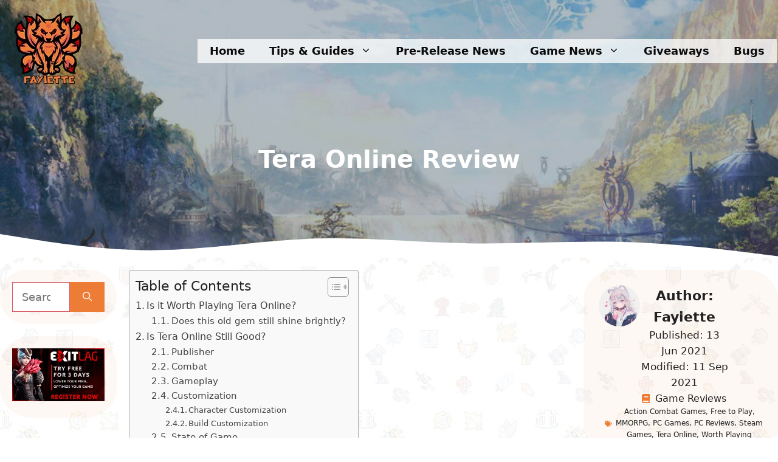

--- FILE ---
content_type: text/html; charset=UTF-8
request_url: https://fayiette.com/review/tera-online/
body_size: 31383
content:
<!DOCTYPE html><html
lang=en-AU><head><meta
charset="UTF-8"> <script>var gform;gform||(document.addEventListener("gform_main_scripts_loaded",function(){gform.scriptsLoaded=!0}),window.addEventListener("DOMContentLoaded",function(){gform.domLoaded=!0}),gform={domLoaded:!1,scriptsLoaded:!1,initializeOnLoaded:function(o){gform.domLoaded&&gform.scriptsLoaded?o():!gform.domLoaded&&gform.scriptsLoaded?window.addEventListener("DOMContentLoaded",o):document.addEventListener("gform_main_scripts_loaded",o)},hooks:{action:{},filter:{}},addAction:function(o,n,r,t){gform.addHook("action",o,n,r,t)},addFilter:function(o,n,r,t){gform.addHook("filter",o,n,r,t)},doAction:function(o){gform.doHook("action",o,arguments)},applyFilters:function(o){return gform.doHook("filter",o,arguments)},removeAction:function(o,n){gform.removeHook("action",o,n)},removeFilter:function(o,n,r){gform.removeHook("filter",o,n,r)},addHook:function(o,n,r,t,i){null==gform.hooks[o][n]&&(gform.hooks[o][n]=[]);var e=gform.hooks[o][n];null==i&&(i=n+"_"+e.length),gform.hooks[o][n].push({tag:i,callable:r,priority:t=null==t?10:t})},doHook:function(n,o,r){var t;if(r=Array.prototype.slice.call(r,1),null!=gform.hooks[n][o]&&((o=gform.hooks[n][o]).sort(function(o,n){return o.priority-n.priority}),o.forEach(function(o){"function"!=typeof(t=o.callable)&&(t=window[t]),"action"==n?t.apply(null,r):r[0]=t.apply(null,r)})),"filter"==n)return r[0]},removeHook:function(o,n,t,i){var r;null!=gform.hooks[o][n]&&(r=(r=gform.hooks[o][n]).filter(function(o,n,r){return!!(null!=i&&i!=o.tag||null!=t&&t!=o.priority)}),gform.hooks[o][n]=r)}});</script> <title>Is Tera Online Worth Playing in 2021 » Fayiette Gaming</title><link
rel=preload href=https://fayiette.com/wp-content/plugins/fixed-toc/frontend/assets/fonts/icons.woff2 as=font type=font/woff2 crossorigin><link
rel=dns-prefetch href=//ajax.googleapis.com><link
rel=dns-prefetch href=//apis.google.com><link
rel=dns-prefetch href=//google-analytics.com><link
rel=dns-prefetch href=//www.google-analytics.com><link
rel=dns-prefetch href=//ssl.google-analytics.com><link
rel=dns-prefetch href=//pagead2.googlesyndication.com><link
rel=dns-prefetch href=//googletagservices.com><meta
name="viewport" content="width=device-width, initial-scale=1"><meta
name="robots" content="max-snippet:-1,max-image-preview:standard,max-video-preview:-1"><link
rel=canonical href=https://fayiette.com/review/tera-online/ ><meta
name="description" content="Tera is dying, despite how much potential this title has, a simple upgrade to UE4 and some content would surely revival this goliath in the MMORPG industry."><meta
property="og:type" content="article"><meta
property="og:locale" content="en_GB"><meta
property="og:site_name" content="Fayiette Gaming"><meta
property="og:title" content="Is Tera Online Worth Playing in 2021"><meta
property="og:description" content="Tera is dying, despite how much potential this title has, a simple upgrade to UE4 and some content would surely revival this goliath in the MMORPG industry."><meta
property="og:url" content="https://fayiette.com/review/tera-online/"><meta
property="og:image" content="https://fayiette.com/wp-content/uploads/gaming/tera-feature.jpg"><meta
property="og:image:width" content="1244"><meta
property="og:image:height" content="700"><meta
property="og:image:alt" content="Tera Feature"><meta
name="twitter:card" content="summary_large_image"><meta
name="twitter:site" content="@Fayiette"><meta
name="twitter:creator" content="@Fayiette"><meta
name="twitter:title" content="Is Tera Online Worth Playing in 2021"><meta
name="twitter:description" content="Tera is dying, despite how much potential this title has, a simple upgrade to UE4 and some content would surely revival this goliath in the MMORPG industry."><meta
name="twitter:image" content="https://fayiette.com/wp-content/uploads/gaming/tera-feature.jpg"><meta
name="twitter:image:alt" content="Tera Feature"> <script type=application/ld+json>{"@context":"https://schema.org","@graph":[{"@type":"WebSite","@id":"https://fayiette.com/#/schema/WebSite","url":"https://fayiette.com/","name":"Fayiette Gaming","alternateName":"Fayie Enterprise","description":"This isn't about me, it's my thoughts speaking~","inLanguage":"en-AU","potentialAction":{"@type":"SearchAction","target":{"@type":"EntryPoint","urlTemplate":"https://fayiette.com/search/{search_term_string}/"},"query-input":"required name=search_term_string"},"publisher":{"@type":"Person","@id":"https://fayiette.com/#/schema/Person","name":"Fayie Enterprise","url":"https://fayiette.com/"}},{"@type":"WebPage","@id":"https://fayiette.com/review/tera-online/","url":"https://fayiette.com/review/tera-online/","name":"Is Tera Online Worth Playing in 2021 » Fayiette Gaming","description":"Tera is dying, despite how much potential this title has, a simple upgrade to UE4 and some content would surely revival this goliath in the MMORPG industry.","inLanguage":"en-AU","isPartOf":{"@id":"https://fayiette.com/#/schema/WebSite"},"breadcrumb":{"@type":"BreadcrumbList","@id":"https://fayiette.com/#/schema/BreadcrumbList","itemListElement":[{"@type":"ListItem","position":1,"item":"https://fayiette.com/","name":"Fayiette Gaming"},{"@type":"ListItem","position":2,"item":"https://fayiette.com/review/","name":"PC & Mobile Game Reviews - Fayiette Gaming"},{"@type":"ListItem","position":3,"name":"Is Tera Online Worth Playing in 2021"}]},"potentialAction":{"@type":"ReadAction","target":"https://fayiette.com/review/tera-online/"},"datePublished":"2021-06-13T05:52:00+00:00","dateModified":"2021-09-11T08:30:16+00:00","author":{"@type":"Person","@id":"https://fayiette.com/#/schema/Person/9ce6a1f66ada8ca9ac08dfde860e638e","name":"Fayiette"}}]}</script> <style>.yarpp-related-widget
li{list-style:none}.yarpp-related-widget
ol{margin-left:0}</style><style id=wp-img-auto-sizes-contain-inline-css>img:is([sizes=auto i],[sizes^="auto," i]){contain-intrinsic-size:3000px 1500px}</style><style id=wp-block-library-inline-css>/*<![CDATA[*/:root{--wp-block-synced-color:#7a00df;--wp-block-synced-color--rgb:122,0,223;--wp-bound-block-color:var(--wp-block-synced-color);--wp-editor-canvas-background:#ddd;--wp-admin-theme-color:#007cba;--wp-admin-theme-color--rgb:0,124,186;--wp-admin-theme-color-darker-10:#006ba1;--wp-admin-theme-color-darker-10--rgb:0,107,160.5;--wp-admin-theme-color-darker-20:#005a87;--wp-admin-theme-color-darker-20--rgb:0,90,135;--wp-admin-border-width-focus:2px}@media (min-resolution:192dpi){:root{--wp-admin-border-width-focus:1.5px}}.wp-element-button{cursor:pointer}:root .has-very-light-gray-background-color{background-color:#eee}:root .has-very-dark-gray-background-color{background-color:#313131}:root .has-very-light-gray-color{color:#eee}:root .has-very-dark-gray-color{color:#313131}:root .has-vivid-green-cyan-to-vivid-cyan-blue-gradient-background{background:linear-gradient(135deg,#00d084,#0693e3)}:root .has-purple-crush-gradient-background{background:linear-gradient(135deg,#34e2e4,#4721fb 50%,#ab1dfe)}:root .has-hazy-dawn-gradient-background{background:linear-gradient(135deg,#faaca8,#dad0ec)}:root .has-subdued-olive-gradient-background{background:linear-gradient(135deg,#fafae1,#67a671)}:root .has-atomic-cream-gradient-background{background:linear-gradient(135deg,#fdd79a,#004a59)}:root .has-nightshade-gradient-background{background:linear-gradient(135deg,#330968,#31cdcf)}:root .has-midnight-gradient-background{background:linear-gradient(135deg,#020381,#2874fc)}:root{--wp--preset--font-size--normal:16px;--wp--preset--font-size--huge:42px}.has-regular-font-size{font-size:1em}.has-larger-font-size{font-size:2.625em}.has-normal-font-size{font-size:var(--wp--preset--font-size--normal)}.has-huge-font-size{font-size:var(--wp--preset--font-size--huge)}.has-text-align-center{text-align:center}.has-text-align-left{text-align:left}.has-text-align-right{text-align:right}.has-fit-text{white-space:nowrap!important}#end-resizable-editor-section{display:none}.aligncenter{clear:both}.items-justified-left{justify-content:flex-start}.items-justified-center{justify-content:center}.items-justified-right{justify-content:flex-end}.items-justified-space-between{justify-content:space-between}.screen-reader-text{border:0;clip-path:inset(50%);height:1px;margin:-1px;overflow:hidden;padding:0;position:absolute;width:1px;word-wrap:normal!important}.screen-reader-text:focus{background-color:#ddd;clip-path:none;color:#444;display:block;font-size:1em;height:auto;left:5px;line-height:normal;padding:15px
23px 14px;text-decoration:none;top:5px;width:auto;z-index:100000}html :where(.has-border-color){border-style:solid}html :where([style*=border-top-color]){border-top-style:solid}html :where([style*=border-right-color]){border-right-style:solid}html :where([style*=border-bottom-color]){border-bottom-style:solid}html :where([style*=border-left-color]){border-left-style:solid}html :where([style*=border-width]){border-style:solid}html :where([style*=border-top-width]){border-top-style:solid}html :where([style*=border-right-width]){border-right-style:solid}html :where([style*=border-bottom-width]){border-bottom-style:solid}html :where([style*=border-left-width]){border-left-style:solid}html :where(img[class*=wp-image-]){height:auto;max-width:100%}:where(figure){margin:0
0 1em}html :where(.is-position-sticky){--wp-admin--admin-bar--position-offset:var(--wp-admin--admin-bar--height,0px)}@media screen and (max-width:600px){html:where(.is-position-sticky){--wp-admin--admin-bar--position-offset:0px}}/*]]>*/</style><style id=wp-block-heading-inline-css>h1:where(.wp-block-heading).has-background,h2:where(.wp-block-heading).has-background,h3:where(.wp-block-heading).has-background,h4:where(.wp-block-heading).has-background,h5:where(.wp-block-heading).has-background,h6:where(.wp-block-heading).has-background{padding:1.25em 2.375em}h1.has-text-align-left[style*=writing-mode]:where([style*=vertical-lr]),h1.has-text-align-right[style*=writing-mode]:where([style*=vertical-rl]),h2.has-text-align-left[style*=writing-mode]:where([style*=vertical-lr]),h2.has-text-align-right[style*=writing-mode]:where([style*=vertical-rl]),h3.has-text-align-left[style*=writing-mode]:where([style*=vertical-lr]),h3.has-text-align-right[style*=writing-mode]:where([style*=vertical-rl]),h4.has-text-align-left[style*=writing-mode]:where([style*=vertical-lr]),h4.has-text-align-right[style*=writing-mode]:where([style*=vertical-rl]),h5.has-text-align-left[style*=writing-mode]:where([style*=vertical-lr]),h5.has-text-align-right[style*=writing-mode]:where([style*=vertical-rl]),h6.has-text-align-left[style*=writing-mode]:where([style*=vertical-lr]),h6.has-text-align-right[style*=writing-mode]:where([style*=vertical-rl]){rotate:180deg}</style><style id=wp-block-image-inline-css>/*<![CDATA[*/.wp-block-image>a,.wp-block-image>figure>a{display:inline-block}.wp-block-image
img{box-sizing:border-box;height:auto;max-width:100%;vertical-align:bottom}@media not (prefers-reduced-motion){.wp-block-image
img.hide{visibility:hidden}.wp-block-image
img.show{animation:show-content-image .4s}}.wp-block-image[style*=border-radius] img,.wp-block-image[style*=border-radius]>a{border-radius:inherit}.wp-block-image.has-custom-border
img{box-sizing:border-box}.wp-block-image.aligncenter{text-align:center}.wp-block-image.alignfull>a,.wp-block-image.alignwide>a{width:100%}.wp-block-image.alignfull img,.wp-block-image.alignwide
img{height:auto;width:100%}.wp-block-image .aligncenter,.wp-block-image .alignleft,.wp-block-image .alignright,.wp-block-image.aligncenter,.wp-block-image.alignleft,.wp-block-image.alignright{display:table}.wp-block-image .aligncenter>figcaption,.wp-block-image .alignleft>figcaption,.wp-block-image .alignright>figcaption,.wp-block-image.aligncenter>figcaption,.wp-block-image.alignleft>figcaption,.wp-block-image.alignright>figcaption{caption-side:bottom;display:table-caption}.wp-block-image
.alignleft{float:left;margin:.5em 1em .5em 0}.wp-block-image
.alignright{float:right;margin:.5em 0 .5em 1em}.wp-block-image
.aligncenter{margin-left:auto;margin-right:auto}.wp-block-image :where(figcaption){margin-bottom:1em;margin-top:.5em}.wp-block-image.is-style-circle-mask
img{border-radius:9999px}@supports ((-webkit-mask-image:none) or (mask-image:none)) or (-webkit-mask-image:none){.wp-block-image.is-style-circle-mask
img{border-radius:0;-webkit-mask-image:url('data:image/svg+xml;utf8,<svg viewBox="0 0 100 100" xmlns=http://www.w3.org/2000/svg><circle cx=50 cy=50 r=50 /></svg>');mask-image:url('data:image/svg+xml;utf8,<svg viewBox="0 0 100 100" xmlns=http://www.w3.org/2000/svg><circle cx=50 cy=50 r=50 /></svg>');mask-mode:alpha;-webkit-mask-position:center;mask-position:center;-webkit-mask-repeat:no-repeat;mask-repeat:no-repeat;-webkit-mask-size:contain;mask-size:contain}}:root :where(.wp-block-image.is-style-rounded img,.wp-block-image .is-style-rounded img){border-radius:9999px}.wp-block-image
figure{margin:0}.wp-lightbox-container{display:flex;flex-direction:column;position:relative}.wp-lightbox-container
img{cursor:zoom-in}.wp-lightbox-container img:hover+button{opacity:1}.wp-lightbox-container
button{align-items:center;backdrop-filter:blur(16px) saturate(180%);background-color:#5a5a5a40;border:none;border-radius:4px;cursor:zoom-in;display:flex;height:20px;justify-content:center;opacity:0;padding:0;position:absolute;right:16px;text-align:center;top:16px;width:20px;z-index:100}@media not (prefers-reduced-motion){.wp-lightbox-container
button{transition:opacity .2s ease}}.wp-lightbox-container button:focus-visible{outline:3px
auto #5a5a5a40;outline:3px
auto -webkit-focus-ring-color;outline-offset:3px}.wp-lightbox-container button:hover{cursor:pointer;opacity:1}.wp-lightbox-container button:focus{opacity:1}.wp-lightbox-container button:focus,.wp-lightbox-container button:hover,.wp-lightbox-container button:not(:hover):not(:active):not(.has-background){background-color:#5a5a5a40;border:none}.wp-lightbox-overlay{box-sizing:border-box;cursor:zoom-out;height:100vh;left:0;overflow:hidden;position:fixed;top:0;visibility:hidden;width:100%;z-index:100000}.wp-lightbox-overlay .close-button{align-items:center;cursor:pointer;display:flex;justify-content:center;min-height:40px;min-width:40px;padding:0;position:absolute;right:calc(env(safe-area-inset-right) + 16px);top:calc(env(safe-area-inset-top) + 16px);z-index:5000000}.wp-lightbox-overlay .close-button:focus,.wp-lightbox-overlay .close-button:hover,.wp-lightbox-overlay .close-button:not(:hover):not(:active):not(.has-background){background:none;border:none}.wp-lightbox-overlay .lightbox-image-container{height:var(--wp--lightbox-container-height);left:50%;overflow:hidden;position:absolute;top:50%;transform:translate(-50%,-50%);transform-origin:top left;width:var(--wp--lightbox-container-width);z-index:9999999999}.wp-lightbox-overlay .wp-block-image{align-items:center;box-sizing:border-box;display:flex;height:100%;justify-content:center;margin:0;position:relative;transform-origin:0 0;width:100%;z-index:3000000}.wp-lightbox-overlay .wp-block-image
img{height:var(--wp--lightbox-image-height);min-height:var(--wp--lightbox-image-height);min-width:var(--wp--lightbox-image-width);width:var(--wp--lightbox-image-width)}.wp-lightbox-overlay .wp-block-image
figcaption{display:none}.wp-lightbox-overlay
button{background:none;border:none}.wp-lightbox-overlay
.scrim{background-color:#fff;height:100%;opacity:.9;position:absolute;width:100%;z-index:2000000}.wp-lightbox-overlay.active{visibility:visible}@media not (prefers-reduced-motion){.wp-lightbox-overlay.active{animation:turn-on-visibility .25s both}.wp-lightbox-overlay.active
img{animation:turn-on-visibility .35s both}.wp-lightbox-overlay.show-closing-animation:not(.active){animation:turn-off-visibility .35s both}.wp-lightbox-overlay.show-closing-animation:not(.active) img{animation:turn-off-visibility .25s both}.wp-lightbox-overlay.zoom.active{animation:none;opacity:1;visibility:visible}.wp-lightbox-overlay.zoom.active .lightbox-image-container{animation:lightbox-zoom-in .4s}.wp-lightbox-overlay.zoom.active .lightbox-image-container
img{animation:none}.wp-lightbox-overlay.zoom.active
.scrim{animation:turn-on-visibility .4s forwards}.wp-lightbox-overlay.zoom.show-closing-animation:not(.active){animation:none}.wp-lightbox-overlay.zoom.show-closing-animation:not(.active) .lightbox-image-container{animation:lightbox-zoom-out .4s}.wp-lightbox-overlay.zoom.show-closing-animation:not(.active) .lightbox-image-container
img{animation:none}.wp-lightbox-overlay.zoom.show-closing-animation:not(.active) .scrim{animation:turn-off-visibility .4s forwards}}@keyframes show-content-image{0%{visibility:hidden}99%{visibility:hidden}to{visibility:visible}}@keyframes turn-on-visibility{0%{opacity:0}to{opacity:1}}@keyframes turn-off-visibility{0%{opacity:1;visibility:visible}99%{opacity:0;visibility:visible}to{opacity:0;visibility:hidden}}@keyframes lightbox-zoom-in{0%{transform:translate(calc((-100vw + var(--wp--lightbox-scrollbar-width))/2 + var(--wp--lightbox-initial-left-position)),calc(-50vh + var(--wp--lightbox-initial-top-position))) scale(var(--wp--lightbox-scale))}to{transform:translate(-50%,-50%) scale(1)}}@keyframes lightbox-zoom-out{0%{transform:translate(-50%,-50%) scale(1);visibility:visible}99%{visibility:visible}to{transform:translate(calc((-100vw + var(--wp--lightbox-scrollbar-width))/2 + var(--wp--lightbox-initial-left-position)),calc(-50vh + var(--wp--lightbox-initial-top-position))) scale(var(--wp--lightbox-scale));visibility:hidden}}/*]]>*/</style><style id=wp-block-list-inline-css>ol,ul{box-sizing:border-box}:root :where(.wp-block-list.has-background){padding:1.25em 2.375em}</style><style id=wp-block-paragraph-inline-css>.is-small-text{font-size:.875em}.is-regular-text{font-size:1em}.is-large-text{font-size:2.25em}.is-larger-text{font-size:3em}.has-drop-cap:not(:focus):first-letter {float:left;font-size:8.4em;font-style:normal;font-weight:100;line-height:.68;margin:.05em .1em 0 0;text-transform:uppercase}body.rtl .has-drop-cap:not(:focus):first-letter {float:none;margin-left:.1em}p.has-drop-cap.has-background{overflow:hidden}:root :where(p.has-background){padding:1.25em 2.375em}:where(p.has-text-color:not(.has-link-color)) a{color:inherit}p.has-text-align-left[style*="writing-mode:vertical-lr"],p.has-text-align-right[style*="writing-mode:vertical-rl"]{rotate:180deg}</style><style id=wp-block-table-inline-css>.wp-block-table{overflow-x:auto}.wp-block-table
table{border-collapse:collapse;width:100%}.wp-block-table
thead{border-bottom:3px solid}.wp-block-table
tfoot{border-top:3px solid}.wp-block-table td,.wp-block-table
th{border:1px
solid;padding:.5em}.wp-block-table .has-fixed-layout{table-layout:fixed;width:100%}.wp-block-table .has-fixed-layout td,.wp-block-table .has-fixed-layout
th{word-break:break-word}.wp-block-table.aligncenter,.wp-block-table.alignleft,.wp-block-table.alignright{display:table;width:auto}.wp-block-table.aligncenter td,.wp-block-table.aligncenter th,.wp-block-table.alignleft td,.wp-block-table.alignleft th,.wp-block-table.alignright td,.wp-block-table.alignright
th{word-break:break-word}.wp-block-table .has-subtle-light-gray-background-color{background-color:#f3f4f5}.wp-block-table .has-subtle-pale-green-background-color{background-color:#e9fbe5}.wp-block-table .has-subtle-pale-blue-background-color{background-color:#e7f5fe}.wp-block-table .has-subtle-pale-pink-background-color{background-color:#fcf0ef}.wp-block-table.is-style-stripes{background-color:initial;border-collapse:inherit;border-spacing:0}.wp-block-table.is-style-stripes tbody tr:nth-child(odd){background-color:#f0f0f0}.wp-block-table.is-style-stripes.has-subtle-light-gray-background-color tbody tr:nth-child(odd){background-color:#f3f4f5}.wp-block-table.is-style-stripes.has-subtle-pale-green-background-color tbody tr:nth-child(odd){background-color:#e9fbe5}.wp-block-table.is-style-stripes.has-subtle-pale-blue-background-color tbody tr:nth-child(odd){background-color:#e7f5fe}.wp-block-table.is-style-stripes.has-subtle-pale-pink-background-color tbody tr:nth-child(odd){background-color:#fcf0ef}.wp-block-table.is-style-stripes td,.wp-block-table.is-style-stripes
th{border-color:#0000}.wp-block-table.is-style-stripes{border-bottom:1px solid #f0f0f0}.wp-block-table .has-border-color td,.wp-block-table .has-border-color th,.wp-block-table .has-border-color tr,.wp-block-table .has-border-color>*{border-color:inherit}.wp-block-table table[style*=border-top-color] tr:first-child,.wp-block-table table[style*=border-top-color] tr:first-child td,.wp-block-table table[style*=border-top-color] tr:first-child th,.wp-block-table table[style*=border-top-color]>*,.wp-block-table table[style*=border-top-color]>* td,.wp-block-table table[style*=border-top-color]>*
th{border-top-color:inherit}.wp-block-table table[style*=border-top-color] tr:not(:first-child){border-top-color:initial}.wp-block-table table[style*=border-right-color] td:last-child,.wp-block-table table[style*=border-right-color] th,.wp-block-table table[style*=border-right-color] tr,.wp-block-table table[style*=border-right-color]>*{border-right-color:inherit}.wp-block-table table[style*=border-bottom-color] tr:last-child,.wp-block-table table[style*=border-bottom-color] tr:last-child td,.wp-block-table table[style*=border-bottom-color] tr:last-child th,.wp-block-table table[style*=border-bottom-color]>*,.wp-block-table table[style*=border-bottom-color]>* td,.wp-block-table table[style*=border-bottom-color]>*
th{border-bottom-color:inherit}.wp-block-table table[style*=border-bottom-color] tr:not(:last-child){border-bottom-color:initial}.wp-block-table table[style*=border-left-color] td:first-child,.wp-block-table table[style*=border-left-color] th,.wp-block-table table[style*=border-left-color] tr,.wp-block-table table[style*=border-left-color]>*{border-left-color:inherit}.wp-block-table table[style*=border-style] td,.wp-block-table table[style*=border-style] th,.wp-block-table table[style*=border-style] tr,.wp-block-table table[style*=border-style]>*{border-style:inherit}.wp-block-table table[style*=border-width] td,.wp-block-table table[style*=border-width] th,.wp-block-table table[style*=border-width] tr,.wp-block-table table[style*=border-width]>*{border-style:inherit;border-width:inherit}</style><style id=classic-theme-styles-inline-css>/*! This file is auto-generated */
.wp-block-button__link{color:#fff;background-color:#32373c;border-radius:9999px;box-shadow:none;text-decoration:none;padding:calc(.667em + 2px) calc(1.333em + 2px);font-size:1.125em}.wp-block-file__button{background:#32373c;color:#fff;text-decoration:none}</style><link
rel=stylesheet href=https://fayiette.com/wp-content/cache/minify/3c718.css media=all><style id=ez-toc-inline-css>div#ez-toc-container .ez-toc-title{font-size:120%}div#ez-toc-container .ez-toc-title{font-weight:500}div#ez-toc-container ul li , div#ez-toc-container ul li
a{font-size:95%}div#ez-toc-container ul li , div#ez-toc-container ul li
a{font-weight:500}div#ez-toc-container nav ul ul
li{font-size:90%}.ez-toc-box-title{font-weight:bold;margin-bottom:10px;text-align:center;text-transform:uppercase;letter-spacing:1px;color:#666;padding-bottom:5px;position:absolute;top:-4%;left:5%;background-color:inherit;transition:top 0.3s ease}.ez-toc-box-title.toc-closed{top:-25%}.ez-toc-container-direction{direction:ltr}.ez-toc-counter
ul{counter-reset:item }.ez-toc-counter nav ul li a::before{content:counters(item, '.', decimal) '. ';display:inline-block;counter-increment:item;flex-grow:0;flex-shrink:0;margin-right: .2em;float:left}.ez-toc-widget-direction{direction:ltr}.ez-toc-widget-container
ul{counter-reset:item }.ez-toc-widget-container nav ul li a::before{content:counters(item, '.', decimal) '. ';display:inline-block;counter-increment:item;flex-grow:0;flex-shrink:0;margin-right: .2em;float:left}</style><link
rel=stylesheet href=https://fayiette.com/wp-content/cache/minify/4fcd8.css media=all><style id=generate-style-inline-css>/*<![CDATA[*/.featured-image
img{width:220px;height:170px;-o-object-fit:cover;object-fit:cover}body{color:#222}a{color:#222}a:hover,a:focus,a:active{color:#000}.grid-container{max-width:1300px}.wp-block-group__inner-container{max-width:1300px;margin-left:auto;margin-right:auto}@media (max-width: 500px) and (min-width: 993px){.inside-header{display:flex;flex-direction:column;align-items:center}.site-logo,.site-branding{margin-bottom:1.5em}#site-navigation{margin:0
auto}.header-widget{margin-top:1.5em}}.site-header .header-image{width:120px}.generate-back-to-top{font-size:20px;border-radius:3px;position:fixed;bottom:30px;right:30px;line-height:40px;width:40px;text-align:center;z-index:10;transition:opacity 300ms ease-in-out;opacity:0.1;transform:translateY(1000px)}.generate-back-to-top__show{opacity:1;transform:translateY(0)}:root{--contrast:#222;--contrast-2:#575760;--contrast-3:#b2b2be;--base:#f0f0f0;--base-2:#f7f8f9;--base-3:#fff;--accent:#1e73be}:root .has-contrast-color{color:var(--contrast)}:root .has-contrast-background-color{background-color:var(--contrast)}:root .has-contrast-2-color{color:var(--contrast-2)}:root .has-contrast-2-background-color{background-color:var(--contrast-2)}:root .has-contrast-3-color{color:var(--contrast-3)}:root .has-contrast-3-background-color{background-color:var(--contrast-3)}:root .has-base-color{color:var(--base)}:root .has-base-background-color{background-color:var(--base)}:root .has-base-2-color{color:var(--base-2)}:root .has-base-2-background-color{background-color:var(--base-2)}:root .has-base-3-color{color:var(--base-3)}:root .has-base-3-background-color{background-color:var(--base-3)}:root .has-accent-color{color:var(--accent)}:root .has-accent-background-color{background-color:var(--accent)}body,button,input,select,textarea{font-family:-apple-system,system-ui,BlinkMacSystemFont,"Segoe UI",Helvetica,Arial,sans-serif,"Apple Color Emoji","Segoe UI Emoji","Segoe UI Symbol";font-size:18px}body{line-height:1.6}.entry-content>[class*="wp-block-"]:not(:last-child):not(.wp-block-heading){margin-bottom:1.5em}.main-title{font-family:-apple-system,system-ui,BlinkMacSystemFont,"Segoe UI",Helvetica,Arial,sans-serif,"Apple Color Emoji","Segoe UI Emoji","Segoe UI Symbol"}.site-description{font-family:-apple-system,system-ui,BlinkMacSystemFont,"Segoe UI",Helvetica,Arial,sans-serif,"Apple Color Emoji","Segoe UI Emoji","Segoe UI Symbol"}.main-navigation a,.menu-toggle{font-family:-apple-system,system-ui,BlinkMacSystemFont,"Segoe UI",Helvetica,Arial,sans-serif,"Apple Color Emoji","Segoe UI Emoji","Segoe UI Symbol";font-weight:700;text-transform:capitalize;font-size:18px}.main-navigation .menu-bar-items{font-size:18px}.main-navigation .main-nav ul ul li
a{font-size:15px}.widget-title{font-family:-apple-system,system-ui,BlinkMacSystemFont,"Segoe UI",Helvetica,Arial,sans-serif,"Apple Color Emoji","Segoe UI Emoji","Segoe UI Symbol";font-weight:700;font-size:17px;margin-bottom:20px}.sidebar .widget, .footer-widgets
.widget{font-size:16px}button:not(.menu-toggle),html input[type="button"],input[type="reset"],input[type="submit"],.button,.wp-block-button .wp-block-button__link{font-family:-apple-system,system-ui,BlinkMacSystemFont,"Segoe UI",Helvetica,Arial,sans-serif,"Apple Color Emoji","Segoe UI Emoji","Segoe UI Symbol";font-weight:700;font-size:18px}h1{font-family:-apple-system,system-ui,BlinkMacSystemFont,"Segoe UI",Helvetica,Arial,sans-serif,"Apple Color Emoji","Segoe UI Emoji","Segoe UI Symbol";font-weight:700;font-size:40px;line-height:1.1em}h2{font-family:-apple-system,system-ui,BlinkMacSystemFont,"Segoe UI",Helvetica,Arial,sans-serif,"Apple Color Emoji","Segoe UI Emoji","Segoe UI Symbol";font-weight:700;font-size:30px;line-height:1.3em;margin-bottom:30px}h3{font-family:-apple-system,system-ui,BlinkMacSystemFont,"Segoe UI",Helvetica,Arial,sans-serif,"Apple Color Emoji","Segoe UI Emoji","Segoe UI Symbol";font-weight:700;font-size:26px;line-height:1.4em;margin-bottom:30px}h4{font-family:-apple-system,system-ui,BlinkMacSystemFont,"Segoe UI",Helvetica,Arial,sans-serif,"Apple Color Emoji","Segoe UI Emoji","Segoe UI Symbol";font-weight:700;font-size:22px;line-height:1.4em}h5{font-family:-apple-system,system-ui,BlinkMacSystemFont,"Segoe UI",Helvetica,Arial,sans-serif,"Apple Color Emoji","Segoe UI Emoji","Segoe UI Symbol"}h6{font-family:-apple-system,system-ui,BlinkMacSystemFont,"Segoe UI",Helvetica,Arial,sans-serif,"Apple Color Emoji","Segoe UI Emoji","Segoe UI Symbol"}.site-info{font-family:-apple-system,system-ui,BlinkMacSystemFont,"Segoe UI",Helvetica,Arial,sans-serif,"Apple Color Emoji","Segoe UI Emoji","Segoe UI Symbol";font-weight:bold;font-size:14px}@media (max-width:768px){.main-title{font-size:20px}h1{font-size:36px}h2{font-size:26px}h3{font-size:24px}h4{font-size:22px}h5{font-size:20px}}.top-bar{background-color:#636363;color:#fff}.top-bar
a{color:#fff}.top-bar a:hover{color:#303030}.site-header{background-color:#fff}.main-title a,.main-title a:hover{color:#222}.site-description{color:#757575}.main-navigation,.main-navigation ul
ul{background-color:rgba(255,255,255,0.75)}.main-navigation .main-nav ul li a, .main-navigation .menu-toggle, .main-navigation .menu-bar-items{color:#0a0a0a}.main-navigation .main-nav ul li:not([class*="current-menu-"]):hover > a, .main-navigation .main-nav ul li:not([class*="current-menu-"]):focus > a, .main-navigation .main-nav ul li.sfHover:not([class*="current-menu-"]) > a, .main-navigation .menu-bar-item:hover > a, .main-navigation .menu-bar-item.sfHover>a{background-color:rgba(237,124,54,0.6)}button.menu-toggle:hover,button.menu-toggle:focus{color:#0a0a0a}.main-navigation .main-nav ul li[class*="current-menu-"]>a{color:#0a0a0a;background-color:rgba(237,124,54,0.6)}.navigation-search input[type="search"],.navigation-search input[type="search"]:active, .navigation-search input[type="search"]:focus, .main-navigation .main-nav ul li.search-item.active > a, .main-navigation .menu-bar-items .search-item.active>a{color:#fff;background-color:rgba(237,124,54,0.6)}.separate-containers .inside-article, .separate-containers .comments-area, .separate-containers .page-header, .one-container .container, .separate-containers .paging-navigation,.inside-page-header{color:#222}.inside-article a,.paging-navigation a,.comments-area a,.page-header
a{color:#20c}.inside-article a:hover,.paging-navigation a:hover,.comments-area a:hover,.page-header a:hover{color:#20c}.entry-header h1,.page-header
h1{color:#222}.entry-title
a{color:#222}.entry-title a:hover{color:#444}.entry-meta{color:#222}.entry-meta
a{color:#222}.entry-meta a:hover{color:#444}h1{color:#222}h2{color:#222}h3{color:#222}h4{color:#222}h5{color:#222}.sidebar
.widget{color:#222;background-color:rgba(237,124,54,0.05)}.sidebar .widget
a{color:#222}.sidebar .widget a:hover{color:#db5461}.sidebar .widget .widget-title{color:#3d5467}.footer-widgets .widget-title{color:#000}.site-info{color:#3d5467;background-color:#fafafa}.site-info
a{color:#3d5467}.site-info a:hover{color:#3d5467}.footer-bar .widget_nav_menu .current-menu-item
a{color:#3d5467}input[type="text"],input[type="email"],input[type="url"],input[type="password"],input[type="search"],input[type="tel"],input[type="number"],textarea,select{color:#666;background-color:#fff;border-color:#db5461}input[type="text"]:focus,input[type="email"]:focus,input[type="url"]:focus,input[type="password"]:focus,input[type="search"]:focus,input[type="tel"]:focus,input[type="number"]:focus,textarea:focus,select:focus{color:#666;background-color:#fff;border-color:#666}button,html input[type="button"],input[type="reset"],input[type="submit"],a.button,a.wp-block-button__link:not(.has-background){color:#fff;background-color:#ed7c36}button:hover,html input[type="button"]:hover,input[type="reset"]:hover,input[type="submit"]:hover,a.button:hover,button:focus,html input[type="button"]:focus,input[type="reset"]:focus,input[type="submit"]:focus,a.button:focus,a.wp-block-button__link:not(.has-background):active,a.wp-block-button__link:not(.has-background):focus,a.wp-block-button__link:not(.has-background):hover{color:#fff;background-color:#aa2727}a.generate-back-to-top{background-color:rgba(237,124,54,0.6);color:#fff}a.generate-back-to-top:hover,a.generate-back-to-top:focus{background-color:#aa2727;color:#fff}:root{--gp-search-modal-bg-color:var(--base-3);--gp-search-modal-text-color:var(--contrast);--gp-search-modal-overlay-bg-color:rgba(0,0,0,0.2)}@media (max-width: 992px){.main-navigation .menu-bar-item:hover > a, .main-navigation .menu-bar-item.sfHover>a{background:none;color:#0a0a0a}}.inside-header{padding:20px
2px 20px 20px}.nav-below-header .main-navigation .inside-navigation.grid-container, .nav-above-header .main-navigation .inside-navigation.grid-container{padding:0px
18px 0px 0px}.separate-containers .inside-article, .separate-containers .comments-area, .separate-containers .page-header, .separate-containers .paging-navigation, .one-container .site-content,.inside-page-header{padding:60px
20px 20px 20px}.site-main .wp-block-group__inner-container{padding:60px
20px 20px 20px}.separate-containers .paging-navigation{padding-top:20px;padding-bottom:20px}.entry-content .alignwide, body:not(.no-sidebar) .entry-content
.alignfull{margin-left:-20px;width:calc(100% + 40px);max-width:calc(100% + 40px)}.one-container.right-sidebar .site-main,.one-container.both-right .site-main{margin-right:20px}.one-container.left-sidebar .site-main,.one-container.both-left .site-main{margin-left:20px}.one-container.both-sidebars .site-main{margin:0px
20px 0px 20px}.one-container.archive .post:not(:last-child):not(.is-loop-template-item), .one-container.blog .post:not(:last-child):not(.is-loop-template-item){padding-bottom:20px}.main-navigation .main-nav ul li a,.menu-toggle,.main-navigation .menu-bar-item>a{line-height:40px}.main-navigation ul
ul{width:230px}.navigation-search input[type="search"]{height:40px}.rtl .menu-item-has-children .dropdown-menu-toggle{padding-left:20px}.rtl .main-navigation .main-nav ul li.menu-item-has-children>a{padding-right:20px}.widget-area
.widget{padding:20px}.inside-site-info{padding:0px
40px 20px 40px}@media (max-width:768px){.separate-containers .inside-article, .separate-containers .comments-area, .separate-containers .page-header, .separate-containers .paging-navigation, .one-container .site-content,.inside-page-header{padding:80px
20px 20px 20px}.site-main .wp-block-group__inner-container{padding:80px
20px 20px 20px}.inside-top-bar{padding-right:30px;padding-left:30px}.inside-header{padding-right:0px;padding-left:0px}.widget-area
.widget{padding-top:20px;padding-right:20px;padding-bottom:20px;padding-left:20px}.footer-widgets-container{padding-top:30px;padding-right:30px;padding-bottom:30px;padding-left:30px}.inside-site-info{padding-right:30px;padding-left:30px}.entry-content .alignwide, body:not(.no-sidebar) .entry-content
.alignfull{margin-left:-20px;width:calc(100% + 40px);max-width:calc(100% + 40px)}.one-container .site-main .paging-navigation{margin-bottom:20px}}.is-right-sidebar{width:25%}.is-left-sidebar{width:15%}.site-content .content-area{width:60%}@media (max-width: 992px){.main-navigation .menu-toggle,.sidebar-nav-mobile:not(#sticky-placeholder){display:block}.main-navigation ul,.gen-sidebar-nav,.main-navigation:not(.slideout-navigation):not(.toggled) .main-nav > ul,.has-inline-mobile-toggle #site-navigation .inside-navigation>*:not(.navigation-search):not(.main-nav){display:none}.nav-align-right .inside-navigation,.nav-align-center .inside-navigation{justify-content:space-between}.has-inline-mobile-toggle .mobile-menu-control-wrapper{display:flex;flex-wrap:wrap}.has-inline-mobile-toggle .inside-header{flex-direction:row;text-align:left;flex-wrap:wrap}.has-inline-mobile-toggle .header-widget,.has-inline-mobile-toggle #site-navigation{flex-basis:100%}.nav-float-left .has-inline-mobile-toggle #site-navigation{order:10}}body{background-image:url('https://fayiette.com/wp-content/uploads/showcase/placeholders/gaming-footprint-vector-6.jpg')}.separate-containers .inside-article,.separate-containers .comments-area,.separate-containers .page-header,.one-container .container,.separate-containers .paging-navigation,.separate-containers .inside-page-header{background-position:center center}.dynamic-author-image-rounded{border-radius:100%}.dynamic-featured-image,.dynamic-author-image{vertical-align:middle}.one-container.blog .dynamic-content-template:not(:last-child), .one-container.archive .dynamic-content-template:not(:last-child){padding-bottom:0px}.dynamic-entry-excerpt>p:last-child{margin-bottom:0px}.main-navigation .main-nav ul li a,.menu-toggle,.main-navigation .menu-bar-item>a{transition:line-height 300ms ease}.sticky-enabled .gen-sidebar-nav.is_stuck .main-navigation{margin-bottom:0px}.sticky-enabled .gen-sidebar-nav.is_stuck{z-index:500}.sticky-enabled .main-navigation.is_stuck{box-shadow:0 2px 2px -2px rgba(0, 0, 0, .2)}.navigation-stick:not(.gen-sidebar-nav){left:0;right:0;width:100% !important}.both-sticky-menu .main-navigation:not(#mobile-header).toggled .main-nav > ul,.mobile-sticky-menu .main-navigation:not(#mobile-header).toggled .main-nav > ul,.mobile-header-sticky #mobile-header.toggled .main-nav>ul{position:absolute;left:0;right:0;z-index:999}.nav-float-right .navigation-stick{width:100% !important;left:0}.nav-float-right .navigation-stick .navigation-branding{margin-right:auto}.main-navigation.has-sticky-branding:not(.grid-container) .inside-navigation:not(.grid-container) .navigation-branding{margin-left:10px}.main-navigation.navigation-stick.has-sticky-branding .inside-navigation.grid-container{padding-left:20px;padding-right:2px}@media (max-width:768px){.main-navigation.navigation-stick.has-sticky-branding .inside-navigation.grid-container{padding-left:0;padding-right:0}}h2.entry-title{text-transform:capitalize;font-size:17px;line-height:1.4em}.navigation-branding .main-title{font-weight:bold;text-transform:none;font-size:25px;font-family:-apple-system,system-ui,BlinkMacSystemFont,"Segoe UI",Helvetica,Arial,sans-serif,"Apple Color Emoji","Segoe UI Emoji","Segoe UI Symbol"}@media (max-width: 1024px){.main-navigation:not(.slideout-navigation) a, .main-navigation .menu-toggle, .main-navigation .menu-bar-items{font-size:22px}.main-navigation:not(.slideout-navigation) .main-nav ul ul li
a{font-size:19px}}@media (max-width:768px){h2.entry-title{font-size:15px}}@media (max-width: 992px){.main-navigation:not(.slideout-navigation) a, .main-navigation .menu-toggle, .main-navigation .menu-bar-items{font-size:22px}.main-navigation:not(.slideout-navigation) .main-nav ul ul li
a{font-size:19px}.navigation-branding .main-title{font-size:20px}}.page-hero .inside-page-hero.grid-container{max-width:calc(1300px - 0px - 0px)}.inside-page-hero>*:last-child{margin-bottom:0px}.page-hero
time.updated{display:none}.header-wrap{position:absolute;left:0px;right:0px;z-index:10}.header-wrap .site-header{background:transparent}@media (max-width: 992px){.main-navigation .menu-toggle,.main-navigation .mobile-bar-items a,.main-navigation .menu-bar-item>a{padding-left:0px;padding-right:0px}.main-navigation .main-nav ul li a,.main-navigation .menu-toggle,.main-navigation .mobile-bar-items a,.main-navigation .menu-bar-item>a{line-height:50px}.main-navigation .site-logo.navigation-logo img, .mobile-header-navigation .site-logo.mobile-header-logo img, .navigation-search input[type="search"]{height:50px}}.post-image:not(:first-child),.page-content:not(:first-child),.entry-content:not(:first-child),.entry-summary:not(:first-child),footer.entry-meta{margin-top:0em}.post-image-above-header .inside-article div.featured-image, .post-image-above-header .inside-article div.post-image{margin-bottom:0em}@media (max-width: 1024px),(min-width:1025px){.main-navigation.sticky-navigation-transition .main-nav > ul > li > a,.sticky-navigation-transition .menu-toggle,.main-navigation.sticky-navigation-transition .menu-bar-item > a, .sticky-navigation-transition .navigation-branding .main-title{line-height:54px}.main-navigation.sticky-navigation-transition .site-logo img, .main-navigation.sticky-navigation-transition .navigation-search input[type="search"], .main-navigation.sticky-navigation-transition .navigation-branding
img{height:54px}}.main-navigation.slideout-navigation .main-nav>ul>li>a{line-height:60px}/*]]>*/</style><style id=generateblocks-inline-css>/*<![CDATA[*/p.gb-headline-1bed63c2{font-size:17px;font-weight:bold;color:#3d5467}p.gb-headline-1bed63c2
a{color:#3d5467}p.gb-headline-1bed63c2 a:hover{color:#db5461}p.gb-headline-99387e7b{font-size:17px;font-weight:bold;margin-bottom:6px;color:#3d5467}p.gb-headline-99387e7b
a{color:#3d5467}p.gb-headline-99387e7b a:hover{color:#db5461}p.gb-headline-a1e0cd5e{font-size:17px;font-weight:bold;margin-bottom:6px;color:#3d5467}p.gb-headline-a1e0cd5e
a{color:#3d5467}p.gb-headline-a1e0cd5e a:hover{color:#db5461}p.gb-headline-2cebad2b{font-size:17px;font-weight:bold;margin-bottom:6px;color:#3d5467}p.gb-headline-2cebad2b
a{color:#3d5467}p.gb-headline-2cebad2b a:hover{color:#db5461}h1.gb-headline-0dcdf3e5{text-align:center;margin:0;color:#fff}p.gb-headline-dd1a7adb{font-size:146%;font-weight:bold;text-transform:capitalize;text-align:center;margin-right:27%;margin-bottom:0%}p.gb-headline-dd1a7adb a:hover{color:#aa2727}p.gb-headline-1d0eb2e8{font-size:110%;text-align:center;margin-right:27%;margin-bottom:0%}p.gb-headline-73fd948d{font-size:110%;text-align:center;margin-right:27%;margin-bottom:0%;margin-left:0%}p.gb-headline-09352914{font-size:105%;text-align:center;margin-bottom:0px;margin-left:10px;display:flex;justify-content:center;align-items:center}p.gb-headline-09352914 a:hover{color:#aa2727}p.gb-headline-09352914 .gb-icon{line-height:0;color:#ed7c36;padding-right:0.5em;display:inline-flex}p.gb-headline-09352914 .gb-icon
svg{width:1em;height:1em;fill:currentColor}p.gb-headline-77bc84af{font-size:80%;text-align:center;margin-bottom:0px;margin-left:10px;display:flex;justify-content:center;align-items:center}p.gb-headline-77bc84af a:hover{color:#aa2727}p.gb-headline-77bc84af .gb-icon{line-height:0;color:#ed7c36;padding-right:0.5em;display:inline-flex}p.gb-headline-77bc84af .gb-icon
svg{width:1em;height:1em;fill:currentColor}.gb-container.gb-tabs__item:not(.gb-tabs__item-open){display:none}.gb-container-74047310{margin-top:0%;margin-right:0%;margin-left:0%;background-color:#fafafa}.gb-container-74047310>.gb-inside-container{padding:3% 0% 0%;max-width:1300px;margin-left:auto;margin-right:auto}.gb-grid-wrapper>.gb-grid-column-74047310>.gb-container{display:flex;flex-direction:column;height:100%}.gb-container-784053b0{text-align:left}.gb-container-784053b0>.gb-inside-container{padding:0}.gb-grid-wrapper>.gb-grid-column-784053b0{width:25%}.gb-grid-wrapper>.gb-grid-column-784053b0>.gb-container{display:flex;flex-direction:column;height:100%}.gb-container-61d52a91>.gb-inside-container{padding:0}.gb-grid-wrapper>.gb-grid-column-61d52a91{width:20%}.gb-grid-wrapper>.gb-grid-column-61d52a91>.gb-container{display:flex;flex-direction:column;height:100%}.gb-container-3f7c9367>.gb-inside-container{padding:0}.gb-grid-wrapper>.gb-grid-column-3f7c9367{width:20%}.gb-grid-wrapper>.gb-grid-column-3f7c9367>.gb-container{display:flex;flex-direction:column;height:100%}.gb-container-a05ed6a5>.gb-inside-container{padding:0}.gb-grid-wrapper>.gb-grid-column-a05ed6a5{width:35%}.gb-grid-wrapper>.gb-grid-column-a05ed6a5>.gb-container{display:flex;flex-direction:column;height:100%}.gb-container-1f9b7f17{margin-bottom:20px;background-color:#3d5467;color:#fff;position:relative;overflow:hidden;position:relative}.gb-container-1f9b7f17:before{content:"";background-image:url(https://fayiette.com/wp-content/uploads/gaming/tera-feature.jpg);background-repeat:no-repeat;background-position:right 50% bottom -50%;background-size:cover;background-attachment:fixed;z-index:0;position:absolute;top:0;right:0;bottom:0;left:0;transition:inherit;pointer-events:none;opacity:0.6}.gb-container-1f9b7f17>.gb-inside-container{padding:240px
20px 140px;max-width:1300px;margin-left:auto;margin-right:auto;z-index:1;position:relative}.gb-grid-wrapper>.gb-grid-column-1f9b7f17>.gb-container{display:flex;flex-direction:column;height:100%}.gb-container-1f9b7f17 > .gb-shapes .gb-shape-1{color:#fff;position:absolute;overflow:hidden;pointer-events:none;line-height:0;left:0;right:0;bottom:-1px}.gb-container-1f9b7f17 > .gb-shapes .gb-shape-1
svg{height:40px;width:calc(100% + 1.3px);fill:currentColor;position:relative;left:50%;transform:translateX(-50%);min-width:100%}.gb-container-1f9b7f17.gb-has-dynamic-bg:before{background-image:var(--background-url)}.gb-container-1f9b7f17.gb-no-dynamic-bg:before{background-image:none}.gb-container-99ba62c5{font-size:15px;margin-bottom:4%;border-left-width:0px;border-left-style:solid;background-color:rgba(237, 124, 54, 0.05)}.gb-container-99ba62c5>.gb-inside-container{padding:25px;max-width:1140px;margin-left:auto;margin-right:auto}.gb-grid-wrapper>.gb-grid-column-99ba62c5>.gb-container{display:flex;flex-direction:column;height:100%}.gb-container-3bc7fad0{text-align:center}.gb-container-3bc7fad0>.gb-inside-container{padding:0}.gb-grid-wrapper>.gb-grid-column-3bc7fad0{width:25%}.gb-grid-wrapper>.gb-grid-column-3bc7fad0>.gb-container{display:flex;flex-direction:column;height:100%}.gb-container-3bc7fad0.inline-post-meta-area>.gb-inside-container{display:flex;align-items:center;justify-content:center}.gb-container-73618d61>.gb-inside-container{padding:0}.gb-grid-wrapper>.gb-grid-column-73618d61{width:75%}.gb-grid-wrapper>.gb-grid-column-73618d61>.gb-container{display:flex;flex-direction:column;height:100%}.gb-grid-wrapper-19b37893{display:flex;flex-wrap:wrap}.gb-grid-wrapper-19b37893>.gb-grid-column{box-sizing:border-box;padding-left:0px;padding-bottom:20px}.gb-grid-wrapper-90ee60ce{display:flex;flex-wrap:wrap}.gb-grid-wrapper-90ee60ce>.gb-grid-column{box-sizing:border-box;padding-left:0px}.gb-button-wrapper{display:flex;flex-wrap:wrap;align-items:flex-start;justify-content:flex-start;clear:both}.gb-button-wrapper-4f071868{justify-content:flex-start}.gb-accordion__item:not(.gb-accordion__item-open) > .gb-button .gb-accordion__icon-open{display:none}.gb-accordion__item.gb-accordion__item-open > .gb-button .gb-accordion__icon{display:none}.gb-button-wrapper a.gb-button-c12cdde6{display:inline-flex;align-items:center;justify-content:center;text-align:center;margin-right:22px;color:#3d5467;text-decoration:none}.gb-button-wrapper a.gb-button-c12cdde6:hover, .gb-button-wrapper a.gb-button-c12cdde6:active, .gb-button-wrapper a.gb-button-c12cdde6:focus{color:#db5461}.gb-button-wrapper a.gb-button-c12cdde6 .gb-icon{line-height:0}.gb-button-wrapper a.gb-button-c12cdde6 .gb-icon
svg{width:0.9em;height:0.9em;fill:currentColor}.gb-button-wrapper a.gb-button-54f3935b{display:inline-flex;align-items:center;justify-content:center;text-align:center;margin-right:22px;color:#3d5467;text-decoration:none}.gb-button-wrapper a.gb-button-54f3935b:hover, .gb-button-wrapper a.gb-button-54f3935b:active, .gb-button-wrapper a.gb-button-54f3935b:focus{color:#db5461}.gb-button-wrapper a.gb-button-54f3935b .gb-icon{line-height:0}.gb-button-wrapper a.gb-button-54f3935b .gb-icon
svg{width:0.9em;height:0.9em;fill:currentColor}.gb-button-wrapper a.gb-button-8a5d61f5{display:inline-flex;align-items:center;justify-content:center;text-align:center;color:#3d5467;text-decoration:none}.gb-button-wrapper a.gb-button-8a5d61f5:hover, .gb-button-wrapper a.gb-button-8a5d61f5:active, .gb-button-wrapper a.gb-button-8a5d61f5:focus{color:#db5461}.gb-button-wrapper a.gb-button-8a5d61f5 .gb-icon{line-height:0}.gb-button-wrapper a.gb-button-8a5d61f5 .gb-icon
svg{width:1em;height:1em;fill:currentColor}@media (max-width: 1024px){p.gb-headline-1bed63c2{text-align:left}p.gb-headline-99387e7b{text-align:left}p.gb-headline-a1e0cd5e{text-align:left}p.gb-headline-2cebad2b{text-align:left}p.gb-headline-dd1a7adb{text-align:center;margin-right:0%}p.gb-headline-1d0eb2e8{margin-right:0%}p.gb-headline-73fd948d{margin-right:0%;margin-left:0%}.gb-container-784053b0{text-align:center}.gb-grid-wrapper-19b37893>.gb-grid-column{padding-bottom:60px}.gb-button-wrapper-4f071868{justify-content:flex-start}}@media (max-width: 767px){p.gb-headline-1bed63c2{text-align:center}p.gb-headline-99387e7b{text-align:center}p.gb-headline-a1e0cd5e{text-align:center}p.gb-headline-2cebad2b{text-align:center}p.gb-headline-dd1a7adb{margin-left:0%}p.gb-headline-1d0eb2e8{margin-right:0%;margin-left:0%}p.gb-headline-73fd948d{margin-right:0%;margin-left:0%}.gb-container-784053b0{text-align:center}.gb-grid-wrapper>.gb-grid-column-784053b0{width:100%}.gb-container-61d52a91{border:0px
solid rgba(255, 255, 255, 0.5)}.gb-grid-wrapper>.gb-grid-column-61d52a91{width:100%}.gb-container-3f7c9367{border:0px
solid rgba(255, 255, 255, 0.5)}.gb-grid-wrapper>.gb-grid-column-3f7c9367{width:100%}.gb-grid-wrapper>.gb-grid-column-a05ed6a5{width:100%}.gb-container-1f9b7f17{text-align:center}.gb-grid-wrapper>.gb-grid-column-1f9b7f17{width:100%}.gb-container-1f9b7f17:before{background-attachment:initial}.gb-grid-wrapper>.gb-grid-column-99ba62c5{width:100%}.gb-grid-wrapper>.gb-grid-column-3bc7fad0{width:100%}.gb-grid-wrapper>.gb-grid-column-73618d61{width:100%}.gb-button-wrapper-4f071868{justify-content:center}}:root{--gb-container-width:1300px}.gb-container .wp-block-image
img{vertical-align:middle}.gb-grid-wrapper .wp-block-image{margin-bottom:0}.gb-highlight{background:none}.gb-shape{line-height:0}.gb-container-link{position:absolute;top:0;right:0;bottom:0;left:0;z-index:99}/*]]>*/</style><link
rel=stylesheet href=https://fayiette.com/wp-content/cache/minify/58bdc.css media=all><style id=generate-offside-inline-css>/*<![CDATA[*/:root{--gp-slideout-width:265px}.slideout-navigation.main-navigation{background-color:#3d5467}.slideout-navigation.main-navigation .main-nav ul li
a{color:#fff;font-weight:700;text-transform:none;font-size:22px}.slideout-navigation.main-navigation ul
ul{background-color:rgba(0,0,0,0)}.slideout-navigation.main-navigation .main-nav ul ul li
a{color:#fff}.slideout-navigation.main-navigation.do-overlay .main-nav ul ul li
a{font-size:1em;font-size:21px}@media (max-width:768px){.slideout-navigation.main-navigation .main-nav ul li
a{font-size:22px}.slideout-navigation.main-navigation .main-nav ul ul li
a{font-size:21px}}.slideout-navigation.main-navigation .main-nav ul li:not([class*="current-menu-"]):hover > a, .slideout-navigation.main-navigation .main-nav ul li:not([class*="current-menu-"]):focus > a, .slideout-navigation.main-navigation .main-nav ul li.sfHover:not([class*="current-menu-"])>a{background-color:rgba(0,0,0,0)}.slideout-navigation.main-navigation .main-nav ul ul li:not([class*="current-menu-"]):hover > a, .slideout-navigation.main-navigation .main-nav ul ul li:not([class*="current-menu-"]):focus > a, .slideout-navigation.main-navigation .main-nav ul ul li.sfHover:not([class*="current-menu-"])>a{background-color:rgba(0,0,0,0)}.slideout-navigation.main-navigation .main-nav ul li[class*="current-menu-"]>a{background-color:rgba(0,0,0,0)}.slideout-navigation.main-navigation .main-nav ul ul li[class*="current-menu-"]>a{background-color:rgba(0,0,0,0)}.slideout-navigation, .slideout-navigation
a{color:#fff}.slideout-navigation button.slideout-exit{color:#fff;padding-left:20px;padding-right:20px}.slide-opened nav.toggled .menu-toggle:before{display:none}@media (max-width: 992px){.menu-bar-item.slideout-toggle{display:none}}/*]]>*/</style><link
rel=stylesheet href=https://fayiette.com/wp-content/cache/minify/40635.css media=all><style id=generate-navigation-branding-inline-css>@media (max-width: 992px){.site-header,#site-navigation,#sticky-navigation{display:none !important;opacity:0.0}#mobile-header{display:block !important;width:100% !important}#mobile-header .main-nav>ul{display:none}#mobile-header.toggled .main-nav > ul, #mobile-header .menu-toggle, #mobile-header .mobile-bar-items{display:block}#mobile-header .main-nav{-ms-flex:0 0 100%;flex:0 0 100%;-webkit-box-ordinal-group:5;-ms-flex-order:4;order:4}}.main-navigation.has-branding .inside-navigation.grid-container, .main-navigation.has-branding.grid-container .inside-navigation:not(.grid-container){padding:0px
20px 0px 20px}.main-navigation.has-branding:not(.grid-container) .inside-navigation:not(.grid-container) .navigation-branding{margin-left:10px}.main-navigation .sticky-navigation-logo, .main-navigation.navigation-stick .site-logo:not(.mobile-header-logo){display:none}.main-navigation.navigation-stick .sticky-navigation-logo{display:block}.navigation-branding img, .site-logo.mobile-header-logo
img{height:40px;width:auto}.navigation-branding .main-title{line-height:40px}@media (max-width: 992px){.main-navigation.has-branding.nav-align-center .menu-bar-items, .main-navigation.has-sticky-branding.navigation-stick.nav-align-center .menu-bar-items{margin-left:auto}.navigation-branding{margin-right:auto;margin-left:10px}.navigation-branding .main-title, .mobile-header-navigation .site-logo{margin-left:10px}.main-navigation.has-branding .inside-navigation.grid-container{padding:0px}.navigation-branding img,.site-logo.mobile-header-logo{height:50px}.navigation-branding .main-title{line-height:50px}}</style> <script id=mwl-core-pro-js-js-extra>var mwl_map={"default_engine":"googlemaps","googlemaps":{"api_key":"","style":[]},"mapbox":{"api_key":"","style":{"username":"","style_id":""}},"maptiler":{"api_key":"","style":null},"zoom_level":"12"};</script> <script id=mwl-build-js-js-extra>var mwl_settings={"plugin_url":"https://fayiette.com/wp-content/plugins/meow-lightbox-pro/classes/","settings":{"theme":"dark","orientation":"auto","selector":".entry-content, .gallery, .mgl-gallery, .wp-block-gallery,  .wp-block-image","deep_linking":false,"social_sharing":false,"separate_galleries":false,"animation_toggle":"none","low_res_placeholder":"1","right_click_protection":true,"magnification":"1","anti_selector":".home, .blog, .archive, .emoji, .attachment-post-image, .page, .page-id-8919, .no-lightbox","preloading":false,"download_link":false,"caption_source":"caption","caption_ellipsis":true,"exif":{"title":"1","caption":"","camera":"","date":"","date_timezone":false,"lens":"","shutter_speed":"","aperture":"","focal_length":"","iso":"","keywords":false},"slideshow":{"enabled":false,"timer":3000},"map":{"enabled":false}}};</script> <link
rel=https://api.w.org/ href=https://fayiette.com/wp-json/ ><link
rel=alternate title=JSON type=application/json href=https://fayiette.com/wp-json/wp/v2/posts/8300><link
rel=icon href=https://fayiette.com/wp-content/uploads/showcase/logos/cropped-fayiette-8tails-logo-transparent-512-32x32.png sizes=32x32><link
rel=icon href=https://fayiette.com/wp-content/uploads/showcase/logos/cropped-fayiette-8tails-logo-transparent-512-192x192.png sizes=192x192><link
rel=apple-touch-icon href=https://fayiette.com/wp-content/uploads/showcase/logos/cropped-fayiette-8tails-logo-transparent-512-180x180.png><meta
name="msapplication-TileImage" content="https://fayiette.com/wp-content/uploads/showcase/logos/cropped-fayiette-8tails-logo-transparent-512-270x270.png"><style id=wp-custom-css>.main-navigation .main-nav ul li>a{-webkit-transition:all 500ms ease-in-out;transition:all 500ms ease-in-out;-webkit-transform:translate3d(0, 0, 0);transform:translate3d(0, 0, 0)}.main-navigation .main-nav ul li:hover>a{-webkit-transform:translate3d(0, -4px, 0);transform:translate3d(0, -4px, 0)}.mobile-header-navigation{padding:10px;box-sizing:border-box}.image-style
img{border-radius:12px;margin:10px
0px}.featured-image img, .post-image
img{border-radius:12px}.entry-meta{font-size:75%}.widget{border-radius:50px}.sidebarmetabox{border-radius:50px}@media(min-width: 769px){.both-sidebars .site-content{display:flex}#left-sidebar,#primary,#right-sidebar{left:unset}#left-sidebar{order:-1}.inside-right-sidebar{position:-webkit-sticky;position:sticky;top:-200px}.inside-left-sidebar{position:-webkit-sticky;position:sticky;top:60px}#gform_wrapper_1
.gform_footer.top_label{display:none}inside-article h2.wp-block-post-title
a{text-decoration:none}a:hover{text-decoration:underline}inside-article h3.wp-block-post-title
a{text-decoration:none}a:hover{text-decoration:underline}.wp-block-post-featured-image
img{border-radius:12px}</style><noscript><style>.perfmatters-lazy[data-src]{display:none !important}</style></noscript><link
rel=stylesheet href=https://fayiette.com/wp-content/cache/minify/ba359.css media=all></head><body
class="wp-singular post-template-default single single-post postid-8300 single-format-standard wp-custom-logo wp-embed-responsive wp-theme-generatepress wp-child-theme-generatepress_child post-image-above-header post-image-aligned-center slideout-enabled slideout-mobile sticky-menu-fade sticky-enabled desktop-sticky-menu mobile-header mobile-header-logo both-sidebars nav-float-right one-container header-aligned-left dropdown-hover featured-image-active full-width-content" itemtype=https://schema.org/Blog itemscope><script>var mwl_data={"9627":{"success":true,"file":"https:\/\/fayiette.com\/wp-content\/uploads\/showcase\/logos\/fayiette-brand-logo-transparent-120.png","file_srcset":false,"file_sizes":"(max-width: 120px) 100vw, 120px","dimension":{"width":120,"height":120},"download_link":"https:\/\/fayiette.com\/wp-content\/uploads\/showcase\/logos\/fayiette-brand-logo-transparent-120.png","data":{"id":9627,"title":"Fayiette Brand Logo Transparent 120","caption":"","description":"","gps":"N\/A","copyright":"N\/A","camera":"N\/A","date":"","lens":"N\/A","aperture":"N\/A","focal_length":"N\/A","iso":"N\/A","shutter_speed":"N\/A","keywords":"N\/A"}},"9595":{"success":true,"file":"https:\/\/fayiette.com\/wp-content\/uploads\/showcase\/logos\/fayiette-8tails-logo-transparent-54.png","file_srcset":false,"file_sizes":"(max-width: 54px) 100vw, 54px","dimension":{"width":54,"height":54},"download_link":"https:\/\/fayiette.com\/wp-content\/uploads\/showcase\/logos\/fayiette-8tails-logo-transparent-54.png","data":{"id":9595,"title":"Fayiette 8tails Logo Transparent 54","caption":"","description":"","gps":"N\/A","copyright":"N\/A","camera":"N\/A","date":"","lens":"N\/A","aperture":"N\/A","focal_length":"N\/A","iso":"N\/A","shutter_speed":"N\/A","keywords":"N\/A"}},"9594":{"success":true,"file":"https:\/\/fayiette.com\/wp-content\/uploads\/showcase\/logos\/fayiette-8tails-logo-transparent-64.png","file_srcset":false,"file_sizes":"(max-width: 64px) 100vw, 64px","dimension":{"width":64,"height":64},"download_link":"https:\/\/fayiette.com\/wp-content\/uploads\/showcase\/logos\/fayiette-8tails-logo-transparent-64.png","data":{"id":9594,"title":"Fayiette 8tails Logo Transparent 64","caption":"","description":"","gps":"N\/A","copyright":"N\/A","camera":"N\/A","date":"","lens":"N\/A","aperture":"N\/A","focal_length":"N\/A","iso":"N\/A","shutter_speed":"N\/A","keywords":"N\/A"}},"8306":{"success":true,"file":"https:\/\/fayiette.com\/wp-content\/uploads\/gaming\/tera-reaper.jpg","file_srcset":"https:\/\/fayiette.com\/wp-content\/uploads\/gaming\/tera-reaper.jpg 494w, https:\/\/fayiette.com\/wp-content\/uploads\/gaming\/tera-reaper-273x300.jpg 273w","file_sizes":"(max-width: 494px) 100vw, 494px","dimension":{"width":494,"height":542},"download_link":"https:\/\/fayiette.com\/wp-content\/uploads\/gaming\/tera-reaper.jpg","data":{"id":8306,"title":"Tera Reaper","caption":"Fayie's Tera Reaper","description":"","gps":"N\/A","copyright":"N\/A","camera":"N\/A","date":"","lens":"N\/A","aperture":"N\/A","focal_length":"N\/A","iso":"N\/A","shutter_speed":"N\/A","keywords":"N\/A"}},"8304":{"success":true,"file":"https:\/\/fayiette.com\/wp-content\/uploads\/gaming\/tera-steam-charts.jpg","file_srcset":"https:\/\/fayiette.com\/wp-content\/uploads\/gaming\/tera-steam-charts.jpg 805w, https:\/\/fayiette.com\/wp-content\/uploads\/gaming\/tera-steam-charts-300x140.jpg 300w, https:\/\/fayiette.com\/wp-content\/uploads\/gaming\/tera-steam-charts-768x358.jpg 768w","file_sizes":"(max-width: 805px) 100vw, 805px","dimension":{"width":805,"height":375},"download_link":"https:\/\/fayiette.com\/wp-content\/uploads\/gaming\/tera-steam-charts.jpg","data":{"id":8304,"title":"Tera Steam Charts","caption":"","description":"","gps":"N\/A","copyright":"N\/A","camera":"N\/A","date":"","lens":"N\/A","aperture":"N\/A","focal_length":"N\/A","iso":"N\/A","shutter_speed":"N\/A","keywords":"N\/A"}},"6620":{"success":true,"file":"https:\/\/fayiette.com\/wp-content\/uploads\/showcase\/exitlag.png","file_srcset":false,"file_sizes":"(max-width: 297px) 100vw, 297px","dimension":{"width":297,"height":170},"download_link":"https:\/\/fayiette.com\/wp-content\/uploads\/showcase\/exitlag.png","data":{"id":6620,"title":"exitlag","caption":"","description":"","gps":"N\/A","copyright":"N\/A","camera":"N\/A","date":"","lens":"N\/A","aperture":"N\/A","focal_length":"N\/A","iso":"N\/A","shutter_speed":"N\/A","keywords":"N\/A"}},"12":{"success":true,"file":"https:\/\/fayiette.com\/wp-content\/uploads\/showcase\/logos\/fayie-enterprise-150x-cropped.png","file_srcset":false,"file_sizes":"(max-width: 150px) 100vw, 150px","dimension":{"width":150,"height":95},"download_link":"https:\/\/fayiette.com\/wp-content\/uploads\/showcase\/logos\/fayie-enterprise-150x-cropped.png","data":{"id":12,"title":"Fayie Enterprise 150x Cropped","caption":"","description":"","gps":"N\/A","copyright":"N\/A","camera":"N\/A","date":"","lens":"N\/A","aperture":"N\/A","focal_length":"N\/A","iso":"N\/A","shutter_speed":"N\/A","keywords":"N\/A"}}};</script>  <script async src="https://pagead2.googlesyndication.com/pagead/js/adsbygoogle.js?client=ca-pub-1392797657750770" crossorigin=anonymous type=pmdelayedscript data-cfasync=false data-no-optimize=1 data-no-defer=1 data-no-minify=1></script> 
 <script>(function(c,l,a,r,i,t,y){c[a]=c[a]||function(){(c[a].q=c[a].q||[]).push(arguments)};t=l.createElement(r);t.async=1;t.src="https://www.clarity.ms/tag/"+i;y=l.getElementsByTagName(r)[0];y.parentNode.insertBefore(t,y);})(window,document,"clarity","script","fwb9r9cbnx");</script><div
class=header-wrap><a
class="screen-reader-text skip-link" href=#content title="Skip to content">Skip to content</a><header
class="site-header has-inline-mobile-toggle" id=masthead aria-label=Site  itemtype=https://schema.org/WPHeader itemscope><div
class="inside-header grid-container"><div
class=site-logo>
<a
href=https://fayiette.com/ rel=home>
<picture
class="header-image is-logo-image">
<source
type=image/webp data-srcset="https://fayiette.com/wp-content/uploads/showcase/logos/fayiette-brand-logo-transparent-120.png.webp 1x, https://fayiette.com/wp-content/uploads/showcase/logos/fayiette-brand-logo-transparent-120.png.webp 2x">
<img
alt="Fayiette Gaming" src="data:image/svg+xml,%3Csvg%20xmlns=&#039;http://www.w3.org/2000/svg&#039;%20width=&#039;120&#039;%20height=&#039;120&#039;%20viewBox=&#039;0%200%20120%20120&#039;%3E%3C/svg%3E" width=120 height=120 class=perfmatters-lazy data-src=https://fayiette.com/wp-content/uploads/showcase/logos/fayiette-brand-logo-transparent-120.png data-srcset="https://fayiette.com/wp-content/uploads/showcase/logos/fayiette-brand-logo-transparent-120.png 1x, https://fayiette.com/wp-content/uploads/showcase/logos/fayiette-brand-logo-transparent-120.png 2x"><noscript><img
alt="Fayiette Gaming" src=https://fayiette.com/wp-content/uploads/showcase/logos/fayiette-brand-logo-transparent-120.png srcset="https://fayiette.com/wp-content/uploads/showcase/logos/fayiette-brand-logo-transparent-120.png 1x, https://fayiette.com/wp-content/uploads/showcase/logos/fayiette-brand-logo-transparent-120.png 2x" width=120 height=120 data-mwl-img-id=9627></noscript>
</picture></a></div><nav
class="main-navigation mobile-menu-control-wrapper" id=mobile-menu-control-wrapper aria-label="Mobile Toggle">
<button
data-nav=site-navigation class=menu-toggle aria-controls=generate-slideout-menu aria-expanded=false>
<span
class="gp-icon icon-menu-bars"><svg
viewbox="0 0 512 512" aria-hidden=true xmlns=http://www.w3.org/2000/svg width=1em height=1em><path
d="M0 96c0-13.255 10.745-24 24-24h464c13.255 0 24 10.745 24 24s-10.745 24-24 24H24c-13.255 0-24-10.745-24-24zm0 160c0-13.255 10.745-24 24-24h464c13.255 0 24 10.745 24 24s-10.745 24-24 24H24c-13.255 0-24-10.745-24-24zm0 160c0-13.255 10.745-24 24-24h464c13.255 0 24 10.745 24 24s-10.745 24-24 24H24c-13.255 0-24-10.745-24-24z"/></svg><svg
viewbox="0 0 512 512" aria-hidden=true xmlns=http://www.w3.org/2000/svg width=1em height=1em><path
d="M71.029 71.029c9.373-9.372 24.569-9.372 33.942 0L256 222.059l151.029-151.03c9.373-9.372 24.569-9.372 33.942 0 9.372 9.373 9.372 24.569 0 33.942L289.941 256l151.03 151.029c9.372 9.373 9.372 24.569 0 33.942-9.373 9.372-24.569 9.372-33.942 0L256 289.941l-151.029 151.03c-9.373 9.372-24.569 9.372-33.942 0-9.372-9.373-9.372-24.569 0-33.942L222.059 256 71.029 104.971c-9.372-9.373-9.372-24.569 0-33.942z"/></svg></span><span
class=screen-reader-text>Menu</span>		</button></nav><nav
class="auto-hide-sticky has-sticky-branding main-navigation nav-align-center sub-menu-right" id=site-navigation aria-label=Primary  itemtype=https://schema.org/SiteNavigationElement itemscope><div
class="inside-navigation grid-container"><div
class=navigation-branding><div
class=sticky-navigation-logo>
<a
href=https://fayiette.com/ title="Fayiette Gaming" rel=home>
<picture
class=is-logo-image>
<source
type=image/webp data-srcset=https://fayiette.com/wp-content/uploads/showcase/logos/fayiette-8tails-logo-transparent-54.png.webp>
<img
src="data:image/svg+xml,%3Csvg%20xmlns=&#039;http://www.w3.org/2000/svg&#039;%20width=&#039;54&#039;%20height=&#039;54&#039;%20viewBox=&#039;0%200%2054%2054&#039;%3E%3C/svg%3E" alt="Fayiette Gaming" width=54 height=54 class=perfmatters-lazy data-src=https://fayiette.com/wp-content/uploads/showcase/logos/fayiette-8tails-logo-transparent-54.png><noscript><img
src=https://fayiette.com/wp-content/uploads/showcase/logos/fayiette-8tails-logo-transparent-54.png alt="Fayiette Gaming" width=54 height=54 data-mwl-img-id=9595></noscript>
</picture></a></div></div>		<button
class=menu-toggle aria-controls=generate-slideout-menu aria-expanded=false>
<span
class="gp-icon icon-menu-bars"><svg
viewbox="0 0 512 512" aria-hidden=true xmlns=http://www.w3.org/2000/svg width=1em height=1em><path
d="M0 96c0-13.255 10.745-24 24-24h464c13.255 0 24 10.745 24 24s-10.745 24-24 24H24c-13.255 0-24-10.745-24-24zm0 160c0-13.255 10.745-24 24-24h464c13.255 0 24 10.745 24 24s-10.745 24-24 24H24c-13.255 0-24-10.745-24-24zm0 160c0-13.255 10.745-24 24-24h464c13.255 0 24 10.745 24 24s-10.745 24-24 24H24c-13.255 0-24-10.745-24-24z"/></svg><svg
viewbox="0 0 512 512" aria-hidden=true xmlns=http://www.w3.org/2000/svg width=1em height=1em><path
d="M71.029 71.029c9.373-9.372 24.569-9.372 33.942 0L256 222.059l151.029-151.03c9.373-9.372 24.569-9.372 33.942 0 9.372 9.373 9.372 24.569 0 33.942L289.941 256l151.03 151.029c9.372 9.373 9.372 24.569 0 33.942-9.373 9.372-24.569 9.372-33.942 0L256 289.941l-151.029 151.03c-9.373 9.372-24.569 9.372-33.942 0-9.372-9.373-9.372-24.569 0-33.942L222.059 256 71.029 104.971c-9.372-9.373-9.372-24.569 0-33.942z"/></svg></span><span
class=screen-reader-text>Menu</span>		</button><div
id=primary-menu class=main-nav><ul
id=menu-main-menu-v2 class="menu sf-menu"><li
id=menu-item-1014778 class="menu-item menu-item-type-post_type menu-item-object-page menu-item-1014778"><a
rel=nofollow href="https://fayiette.com/?page_id=514683">Home</a></li>
<li
id=menu-item-514597 class="menu-item menu-item-type-taxonomy menu-item-object-category menu-item-has-children menu-item-514597"><a
rel=nofollow href=https://fayiette.com/guides/ >Tips &amp; Guides<span
role=presentation class=dropdown-menu-toggle><span
class="gp-icon icon-arrow"><svg
viewbox="0 0 330 512" aria-hidden=true xmlns=http://www.w3.org/2000/svg width=1em height=1em><path
d="M305.913 197.085c0 2.266-1.133 4.815-2.833 6.514L171.087 335.593c-1.7 1.7-4.249 2.832-6.515 2.832s-4.815-1.133-6.515-2.832L26.064 203.599c-1.7-1.7-2.832-4.248-2.832-6.514s1.132-4.816 2.832-6.515l14.162-14.163c1.7-1.699 3.966-2.832 6.515-2.832 2.266 0 4.815 1.133 6.515 2.832l111.316 111.317 111.316-111.317c1.7-1.699 4.249-2.832 6.515-2.832s4.815 1.133 6.515 2.832l14.162 14.163c1.7 1.7 2.833 4.249 2.833 6.515z"/></svg></span></span></a><ul
class=sub-menu>
<li
id=menu-item-514599 class="menu-item menu-item-type-taxonomy menu-item-object-post_tag menu-item-has-children menu-item-514599"><a
rel=nofollow href=https://fayiette.com/tag/gacha/ >Gacha Games<span
role=presentation class=dropdown-menu-toggle><span
class="gp-icon icon-arrow-right"><svg
viewbox="0 0 192 512" aria-hidden=true xmlns=http://www.w3.org/2000/svg width=1em height=1em fill-rule=evenodd clip-rule=evenodd stroke-linejoin=round stroke-miterlimit=1.414><path
d="M178.425 256.001c0 2.266-1.133 4.815-2.832 6.515L43.599 394.509c-1.7 1.7-4.248 2.833-6.514 2.833s-4.816-1.133-6.515-2.833l-14.163-14.162c-1.699-1.7-2.832-3.966-2.832-6.515 0-2.266 1.133-4.815 2.832-6.515l111.317-111.316L16.407 144.685c-1.699-1.7-2.832-4.249-2.832-6.515s1.133-4.815 2.832-6.515l14.163-14.162c1.7-1.7 4.249-2.833 6.515-2.833s4.815 1.133 6.514 2.833l131.994 131.993c1.7 1.7 2.832 4.249 2.832 6.515z" fill-rule=nonzero /></svg></span></span></a><ul
class=sub-menu>
<li
id=menu-item-514610 class="menu-item menu-item-type-taxonomy menu-item-object-post_tag menu-item-514610"><a
rel=nofollow href=https://fayiette.com/tag/gi-guide/ >Genshin Impact</a></li>
<li
id=menu-item-514602 class="menu-item menu-item-type-post_type menu-item-object-page menu-item-514602"><a
rel=nofollow href=https://fayiette.com/msl/ >Monster Super League</a></li>
<li
id=menu-item-514608 class="menu-item menu-item-type-taxonomy menu-item-object-post_tag menu-item-514608"><a
rel=nofollow href=https://fayiette.com/tag/tower-of-fantasy-guides/ >Tower of Fantasy</a></li>
<li
id=menu-item-514609 class="menu-item menu-item-type-taxonomy menu-item-object-post_tag menu-item-514609"><a
rel=nofollow href=https://fayiette.com/tag/tower-of-god-guides/ >Tower of God</a></li></ul>
</li>
<li
id=menu-item-514601 class="menu-item menu-item-type-post_type menu-item-object-page menu-item-has-children menu-item-514601"><a
rel=nofollow href=https://fayiette.com/mmorpg/ >Massively Multiplayer Online Role-Playing Games<span
role=presentation class=dropdown-menu-toggle><span
class="gp-icon icon-arrow-right"><svg
viewbox="0 0 192 512" aria-hidden=true xmlns=http://www.w3.org/2000/svg width=1em height=1em fill-rule=evenodd clip-rule=evenodd stroke-linejoin=round stroke-miterlimit=1.414><path
d="M178.425 256.001c0 2.266-1.133 4.815-2.832 6.515L43.599 394.509c-1.7 1.7-4.248 2.833-6.514 2.833s-4.816-1.133-6.515-2.833l-14.163-14.162c-1.699-1.7-2.832-3.966-2.832-6.515 0-2.266 1.133-4.815 2.832-6.515l111.317-111.316L16.407 144.685c-1.699-1.7-2.832-4.249-2.832-6.515s1.133-4.815 2.832-6.515l14.163-14.162c1.7-1.7 4.249-2.833 6.515-2.833s4.815 1.133 6.514 2.833l131.994 131.993c1.7 1.7 2.832 4.249 2.832 6.515z" fill-rule=nonzero /></svg></span></span></a><ul
class=sub-menu>
<li
id=menu-item-514603 class="menu-item menu-item-type-taxonomy menu-item-object-post_tag menu-item-514603"><a
rel=nofollow href=https://fayiette.com/tag/bdo/ >Black Desert Online</a></li>
<li
id=menu-item-514604 class="menu-item menu-item-type-taxonomy menu-item-object-post_tag menu-item-514604"><a
rel=nofollow href=https://fayiette.com/tag/elyon-guide/ >Elyon Online</a></li>
<li
id=menu-item-3514926 class="menu-item menu-item-type-taxonomy menu-item-object-post_tag menu-item-3514926"><a
href=https://fayiette.com/tag/gw2/ >Guild Wars 2</a></li>
<li
id=menu-item-514606 class="menu-item menu-item-type-taxonomy menu-item-object-post_tag menu-item-514606"><a
rel=nofollow href=https://fayiette.com/tag/nw-guide/ >New World</a></li>
<li
id=menu-item-514605 class="menu-item menu-item-type-taxonomy menu-item-object-post_tag menu-item-514605"><a
rel=nofollow href=https://fayiette.com/tag/lost-ark-guides/ >Lost Ark</a></li>
<li
id=menu-item-514607 class="menu-item menu-item-type-taxonomy menu-item-object-post_tag menu-item-514607"><a
rel=nofollow href=https://fayiette.com/tag/solo-guides/ >Sword of Legends Online</a></li>
<li
id=menu-item-514618 class="menu-item menu-item-type-taxonomy menu-item-object-post_tag menu-item-514618"><a
rel=nofollow href=https://fayiette.com/tag/wow/ >World of Warcraft</a></li></ul>
</li></ul>
</li>
<li
id=menu-item-514611 class="menu-item menu-item-type-taxonomy menu-item-object-category menu-item-514611"><a
rel=nofollow href=https://fayiette.com/pre-release/ >Pre-Release News</a></li>
<li
id=menu-item-514612 class="menu-item menu-item-type-taxonomy menu-item-object-category menu-item-has-children menu-item-514612"><a
rel=nofollow href=https://fayiette.com/news/ >Game News<span
role=presentation class=dropdown-menu-toggle><span
class="gp-icon icon-arrow"><svg
viewbox="0 0 330 512" aria-hidden=true xmlns=http://www.w3.org/2000/svg width=1em height=1em><path
d="M305.913 197.085c0 2.266-1.133 4.815-2.833 6.514L171.087 335.593c-1.7 1.7-4.249 2.832-6.515 2.832s-4.815-1.133-6.515-2.832L26.064 203.599c-1.7-1.7-2.832-4.248-2.832-6.514s1.132-4.816 2.832-6.515l14.162-14.163c1.7-1.699 3.966-2.832 6.515-2.832 2.266 0 4.815 1.133 6.515 2.832l111.316 111.317 111.316-111.317c1.7-1.699 4.249-2.832 6.515-2.832s4.815 1.133 6.515 2.832l14.162 14.163c1.7 1.7 2.833 4.249 2.833 6.515z"/></svg></span></span></a><ul
class=sub-menu>
<li
id=menu-item-514613 class="menu-item menu-item-type-custom menu-item-object-custom menu-item-514613"><a
rel=nofollow href=/tag/pc-review/ >PC Game Reviews</a></li>
<li
id=menu-item-514614 class="menu-item menu-item-type-custom menu-item-object-custom menu-item-514614"><a
rel=nofollow href=/tag/mob-review/ >Mobile Reviews</a></li></ul>
</li>
<li
id=menu-item-514615 class="menu-item menu-item-type-taxonomy menu-item-object-category menu-item-514615"><a
rel=nofollow href=https://fayiette.com/giveaway/ >Giveaways</a></li>
<li
id=menu-item-514616 class="menu-item menu-item-type-taxonomy menu-item-object-category menu-item-514616"><a
rel=nofollow href=https://fayiette.com/bugs/ >Bugs</a></li></ul></div></div></nav></div></header><nav
id=mobile-header itemtype=https://schema.org/SiteNavigationElement itemscope class="main-navigation mobile-header-navigation has-branding"><div
class="inside-navigation grid-container grid-parent"><div
class="site-logo mobile-header-logo">
<a
href=https://fayiette.com/ title="Fayiette Gaming" rel=home>
<picture
class=is-logo-image>
<source
type=image/webp data-srcset=https://fayiette.com/wp-content/uploads/showcase/logos/fayiette-8tails-logo-transparent-64.png.webp>
<img
src="data:image/svg+xml,%3Csvg%20xmlns=&#039;http://www.w3.org/2000/svg&#039;%20width=&#039;64&#039;%20height=&#039;64&#039;%20viewBox=&#039;0%200%2064%2064&#039;%3E%3C/svg%3E" alt="Fayiette Gaming" width=64 height=64 class=perfmatters-lazy data-src=https://fayiette.com/wp-content/uploads/showcase/logos/fayiette-8tails-logo-transparent-64.png><noscript><img
src=https://fayiette.com/wp-content/uploads/showcase/logos/fayiette-8tails-logo-transparent-64.png alt="Fayiette Gaming" width=64 height=64 data-mwl-img-id=9594></noscript>
</picture></a></div>		<button
class=menu-toggle aria-controls=mobile-menu aria-expanded=false>
<span
class="gp-icon icon-menu-bars"><svg
viewbox="0 0 512 512" aria-hidden=true xmlns=http://www.w3.org/2000/svg width=1em height=1em><path
d="M0 96c0-13.255 10.745-24 24-24h464c13.255 0 24 10.745 24 24s-10.745 24-24 24H24c-13.255 0-24-10.745-24-24zm0 160c0-13.255 10.745-24 24-24h464c13.255 0 24 10.745 24 24s-10.745 24-24 24H24c-13.255 0-24-10.745-24-24zm0 160c0-13.255 10.745-24 24-24h464c13.255 0 24 10.745 24 24s-10.745 24-24 24H24c-13.255 0-24-10.745-24-24z"/></svg><svg
viewbox="0 0 512 512" aria-hidden=true xmlns=http://www.w3.org/2000/svg width=1em height=1em><path
d="M71.029 71.029c9.373-9.372 24.569-9.372 33.942 0L256 222.059l151.029-151.03c9.373-9.372 24.569-9.372 33.942 0 9.372 9.373 9.372 24.569 0 33.942L289.941 256l151.03 151.029c9.372 9.373 9.372 24.569 0 33.942-9.373 9.372-24.569 9.372-33.942 0L256 289.941l-151.029 151.03c-9.373 9.372-24.569 9.372-33.942 0-9.372-9.373-9.372-24.569 0-33.942L222.059 256 71.029 104.971c-9.372-9.373-9.372-24.569 0-33.942z"/></svg></span><span
class=screen-reader-text>Menu</span>		</button><div
id=mobile-menu class=main-nav><ul
id=menu-main-menu-v2-1 class="menu sf-menu"><li
class="menu-item menu-item-type-post_type menu-item-object-page menu-item-1014778"><a
rel=nofollow href="https://fayiette.com/?page_id=514683">Home</a></li>
<li
class="menu-item menu-item-type-taxonomy menu-item-object-category menu-item-has-children menu-item-514597"><a
rel=nofollow href=https://fayiette.com/guides/ >Tips &amp; Guides<span
role=presentation class=dropdown-menu-toggle><span
class="gp-icon icon-arrow"><svg
viewbox="0 0 330 512" aria-hidden=true xmlns=http://www.w3.org/2000/svg width=1em height=1em><path
d="M305.913 197.085c0 2.266-1.133 4.815-2.833 6.514L171.087 335.593c-1.7 1.7-4.249 2.832-6.515 2.832s-4.815-1.133-6.515-2.832L26.064 203.599c-1.7-1.7-2.832-4.248-2.832-6.514s1.132-4.816 2.832-6.515l14.162-14.163c1.7-1.699 3.966-2.832 6.515-2.832 2.266 0 4.815 1.133 6.515 2.832l111.316 111.317 111.316-111.317c1.7-1.699 4.249-2.832 6.515-2.832s4.815 1.133 6.515 2.832l14.162 14.163c1.7 1.7 2.833 4.249 2.833 6.515z"/></svg></span></span></a><ul
class=sub-menu>
<li
class="menu-item menu-item-type-taxonomy menu-item-object-post_tag menu-item-has-children menu-item-514599"><a
rel=nofollow href=https://fayiette.com/tag/gacha/ >Gacha Games<span
role=presentation class=dropdown-menu-toggle><span
class="gp-icon icon-arrow-right"><svg
viewbox="0 0 192 512" aria-hidden=true xmlns=http://www.w3.org/2000/svg width=1em height=1em fill-rule=evenodd clip-rule=evenodd stroke-linejoin=round stroke-miterlimit=1.414><path
d="M178.425 256.001c0 2.266-1.133 4.815-2.832 6.515L43.599 394.509c-1.7 1.7-4.248 2.833-6.514 2.833s-4.816-1.133-6.515-2.833l-14.163-14.162c-1.699-1.7-2.832-3.966-2.832-6.515 0-2.266 1.133-4.815 2.832-6.515l111.317-111.316L16.407 144.685c-1.699-1.7-2.832-4.249-2.832-6.515s1.133-4.815 2.832-6.515l14.163-14.162c1.7-1.7 4.249-2.833 6.515-2.833s4.815 1.133 6.514 2.833l131.994 131.993c1.7 1.7 2.832 4.249 2.832 6.515z" fill-rule=nonzero /></svg></span></span></a><ul
class=sub-menu>
<li
class="menu-item menu-item-type-taxonomy menu-item-object-post_tag menu-item-514610"><a
rel=nofollow href=https://fayiette.com/tag/gi-guide/ >Genshin Impact</a></li>
<li
class="menu-item menu-item-type-post_type menu-item-object-page menu-item-514602"><a
rel=nofollow href=https://fayiette.com/msl/ >Monster Super League</a></li>
<li
class="menu-item menu-item-type-taxonomy menu-item-object-post_tag menu-item-514608"><a
rel=nofollow href=https://fayiette.com/tag/tower-of-fantasy-guides/ >Tower of Fantasy</a></li>
<li
class="menu-item menu-item-type-taxonomy menu-item-object-post_tag menu-item-514609"><a
rel=nofollow href=https://fayiette.com/tag/tower-of-god-guides/ >Tower of God</a></li></ul>
</li>
<li
class="menu-item menu-item-type-post_type menu-item-object-page menu-item-has-children menu-item-514601"><a
rel=nofollow href=https://fayiette.com/mmorpg/ >Massively Multiplayer Online Role-Playing Games<span
role=presentation class=dropdown-menu-toggle><span
class="gp-icon icon-arrow-right"><svg
viewbox="0 0 192 512" aria-hidden=true xmlns=http://www.w3.org/2000/svg width=1em height=1em fill-rule=evenodd clip-rule=evenodd stroke-linejoin=round stroke-miterlimit=1.414><path
d="M178.425 256.001c0 2.266-1.133 4.815-2.832 6.515L43.599 394.509c-1.7 1.7-4.248 2.833-6.514 2.833s-4.816-1.133-6.515-2.833l-14.163-14.162c-1.699-1.7-2.832-3.966-2.832-6.515 0-2.266 1.133-4.815 2.832-6.515l111.317-111.316L16.407 144.685c-1.699-1.7-2.832-4.249-2.832-6.515s1.133-4.815 2.832-6.515l14.163-14.162c1.7-1.7 4.249-2.833 6.515-2.833s4.815 1.133 6.514 2.833l131.994 131.993c1.7 1.7 2.832 4.249 2.832 6.515z" fill-rule=nonzero /></svg></span></span></a><ul
class=sub-menu>
<li
class="menu-item menu-item-type-taxonomy menu-item-object-post_tag menu-item-514603"><a
rel=nofollow href=https://fayiette.com/tag/bdo/ >Black Desert Online</a></li>
<li
class="menu-item menu-item-type-taxonomy menu-item-object-post_tag menu-item-514604"><a
rel=nofollow href=https://fayiette.com/tag/elyon-guide/ >Elyon Online</a></li>
<li
class="menu-item menu-item-type-taxonomy menu-item-object-post_tag menu-item-3514926"><a
href=https://fayiette.com/tag/gw2/ >Guild Wars 2</a></li>
<li
class="menu-item menu-item-type-taxonomy menu-item-object-post_tag menu-item-514606"><a
rel=nofollow href=https://fayiette.com/tag/nw-guide/ >New World</a></li>
<li
class="menu-item menu-item-type-taxonomy menu-item-object-post_tag menu-item-514605"><a
rel=nofollow href=https://fayiette.com/tag/lost-ark-guides/ >Lost Ark</a></li>
<li
class="menu-item menu-item-type-taxonomy menu-item-object-post_tag menu-item-514607"><a
rel=nofollow href=https://fayiette.com/tag/solo-guides/ >Sword of Legends Online</a></li>
<li
class="menu-item menu-item-type-taxonomy menu-item-object-post_tag menu-item-514618"><a
rel=nofollow href=https://fayiette.com/tag/wow/ >World of Warcraft</a></li></ul>
</li></ul>
</li>
<li
class="menu-item menu-item-type-taxonomy menu-item-object-category menu-item-514611"><a
rel=nofollow href=https://fayiette.com/pre-release/ >Pre-Release News</a></li>
<li
class="menu-item menu-item-type-taxonomy menu-item-object-category menu-item-has-children menu-item-514612"><a
rel=nofollow href=https://fayiette.com/news/ >Game News<span
role=presentation class=dropdown-menu-toggle><span
class="gp-icon icon-arrow"><svg
viewbox="0 0 330 512" aria-hidden=true xmlns=http://www.w3.org/2000/svg width=1em height=1em><path
d="M305.913 197.085c0 2.266-1.133 4.815-2.833 6.514L171.087 335.593c-1.7 1.7-4.249 2.832-6.515 2.832s-4.815-1.133-6.515-2.832L26.064 203.599c-1.7-1.7-2.832-4.248-2.832-6.514s1.132-4.816 2.832-6.515l14.162-14.163c1.7-1.699 3.966-2.832 6.515-2.832 2.266 0 4.815 1.133 6.515 2.832l111.316 111.317 111.316-111.317c1.7-1.699 4.249-2.832 6.515-2.832s4.815 1.133 6.515 2.832l14.162 14.163c1.7 1.7 2.833 4.249 2.833 6.515z"/></svg></span></span></a><ul
class=sub-menu>
<li
class="menu-item menu-item-type-custom menu-item-object-custom menu-item-514613"><a
rel=nofollow href=/tag/pc-review/ >PC Game Reviews</a></li>
<li
class="menu-item menu-item-type-custom menu-item-object-custom menu-item-514614"><a
rel=nofollow href=/tag/mob-review/ >Mobile Reviews</a></li></ul>
</li>
<li
class="menu-item menu-item-type-taxonomy menu-item-object-category menu-item-514615"><a
rel=nofollow href=https://fayiette.com/giveaway/ >Giveaways</a></li>
<li
class="menu-item menu-item-type-taxonomy menu-item-object-category menu-item-514616"><a
rel=nofollow href=https://fayiette.com/bugs/ >Bugs</a></li></ul></div></div></nav></div><div
class=page-hero><div
class="inside-page-hero grid-container grid-parent"></div></div><div
class="gb-container gb-container-1f9b7f17"><div
class=gb-inside-container><h1 class="gb-headline gb-headline-0dcdf3e5 gb-headline-text">Tera Online Review</h1></div><div
class=gb-shapes><div
class="gb-shape gb-shape-1"><svg
xmlns=http://www.w3.org/2000/svg viewbox="0 0 1200 234" preserveaspectratio=none><path
d="M0 0l40 40c40 40 120 120 200 115.6 80-4.8 160-93.1 240-111.2C560 26.7 640 80 720 88.9c80 8.6 160-26.4 240-13.3 80 13.6 160 75.2 200 106.7l40 31.1V234H0V0z"/></svg></div></div></div><div
class="site grid-container container hfeed" id=page><div
class=site-content id=content><div
class=content-area id=primary><main
class=site-main id=main><article
id=post-8300 class="post-8300 post type-post status-publish format-standard has-post-thumbnail hentry category-review tag-acg tag-f2p tag-mmorpg tag-pc tag-pc-review tag-steam-games tag-tera tag-worth-playing infinite-scroll-item" itemtype=https://schema.org/CreativeWork itemscope><div
class=inside-article><div
class=entry-content itemprop=text><div
id=ez-toc-container class="ez-toc-v2_0_79_2 counter-hierarchy ez-toc-counter ez-toc-grey ez-toc-container-direction"><div
class=ez-toc-title-container><p
class=ez-toc-title style=cursor:inherit>Table of Contents</p>
<span
class=ez-toc-title-toggle><a
href=# class="ez-toc-pull-right ez-toc-btn ez-toc-btn-xs ez-toc-btn-default ez-toc-toggle" aria-label="Toggle Table of Content"><span
class=ez-toc-js-icon-con><span
class><span
class=eztoc-hide style=display:none;>Toggle</span><span
class=ez-toc-icon-toggle-span><svg
style="fill: #999;color:#999" xmlns=http://www.w3.org/2000/svg class=list-377408 width=20px height=20px viewbox="0 0 24 24" fill=none><path
d="M6 6H4v2h2V6zm14 0H8v2h12V6zM4 11h2v2H4v-2zm16 0H8v2h12v-2zM4 16h2v2H4v-2zm16 0H8v2h12v-2z" fill=currentColor></path></svg><svg
style="fill: #999;color:#999" class=arrow-unsorted-368013 xmlns=http://www.w3.org/2000/svg width=10px height=10px viewbox="0 0 24 24" version=1.2 baseprofile=tiny><path
d="M18.2 9.3l-6.2-6.3-6.2 6.3c-.2.2-.3.4-.3.7s.1.5.3.7c.2.2.4.3.7.3h11c.3 0 .5-.1.7-.3.2-.2.3-.5.3-.7s-.1-.5-.3-.7zM5.8 14.7l6.2 6.3 6.2-6.3c.2-.2.3-.5.3-.7s-.1-.5-.3-.7c-.2-.2-.4-.3-.7-.3h-11c-.3 0-.5.1-.7.3-.2.2-.3.5-.3.7s.1.5.3.7z"/></svg></span></span></span></a></span></div><nav><ul
class='ez-toc-list ez-toc-list-level-1' ><li
class='ez-toc-page-1 ez-toc-heading-level-2'><a
class="ez-toc-link ez-toc-heading-1" href=#Is_it_Worth_Playing_Tera_Online >Is it Worth Playing Tera Online?</a><ul
class=ez-toc-list-level-3 ><li
class=ez-toc-heading-level-3><a
class="ez-toc-link ez-toc-heading-2" href=#Does_this_old_gem_still_shine_brightly >Does this old gem still shine brightly?</a></li></ul></li><li
class='ez-toc-page-1 ez-toc-heading-level-2'><a
class="ez-toc-link ez-toc-heading-3" href=#Is_Tera_Online_Still_Good >Is Tera Online Still Good?</a><ul
class=ez-toc-list-level-3 ><li
class=ez-toc-heading-level-3><a
class="ez-toc-link ez-toc-heading-4" href=#Publisher >Publisher</a></li><li
class='ez-toc-page-1 ez-toc-heading-level-3'><a
class="ez-toc-link ez-toc-heading-5" href=#Combat >Combat</a></li><li
class='ez-toc-page-1 ez-toc-heading-level-3'><a
class="ez-toc-link ez-toc-heading-6" href=#Gameplay >Gameplay</a></li><li
class='ez-toc-page-1 ez-toc-heading-level-3'><a
class="ez-toc-link ez-toc-heading-7" href=#Customization >Customization</a><ul
class=ez-toc-list-level-4 ><li
class=ez-toc-heading-level-4><a
class="ez-toc-link ez-toc-heading-8" href=#Character_Customization >Character Customization</a></li><li
class='ez-toc-page-1 ez-toc-heading-level-4'><a
class="ez-toc-link ez-toc-heading-9" href=#Build_Customization >Build Customization</a></li></ul></li><li
class='ez-toc-page-1 ez-toc-heading-level-3'><a
class="ez-toc-link ez-toc-heading-10" href=#State_of_Game >State of Game</a><ul
class=ez-toc-list-level-4 ><li
class=ez-toc-heading-level-4><a
class="ez-toc-link ez-toc-heading-11" href=#Playerbase >Playerbase</a></li><li
class='ez-toc-page-1 ez-toc-heading-level-4'><a
class="ez-toc-link ez-toc-heading-12" href=#Updates >Updates</a></li></ul></li><li
class='ez-toc-page-1 ez-toc-heading-level-3'><a
class="ez-toc-link ez-toc-heading-13" href=#Cash_Shop >Cash Shop</a></li><li
class='ez-toc-page-1 ez-toc-heading-level-3'><a
class="ez-toc-link ez-toc-heading-14" href=#Graphics >Graphics</a></li></ul></li><li
class='ez-toc-page-1 ez-toc-heading-level-2'><a
class="ez-toc-link ez-toc-heading-15" href=#Is_Tera_Online_Worth_Playing >Is Tera Online Worth Playing</a><ul
class=ez-toc-list-level-4 ><li
class=ez-toc-heading-level-4><ul
class=ez-toc-list-level-4 ><li
class=ez-toc-heading-level-4><a
class="ez-toc-link ez-toc-heading-16" href=#Fun >Fun</a></li></ul></li></ul></li></ul></nav></div><h2 class="gb-headline gb-headline-90f3c875 gb-headline-text"><span
class=ez-toc-section id=Is_it_Worth_Playing_Tera_Online></span>Is it Worth Playing Tera Online?<span
class=ez-toc-section-end></span></h2><div
class="wp-block-image is-style-rounded"><figure
class="alignright size-large is-resized"><img
fetchpriority=high decoding=async src=https://fayiette.com/wp-content/uploads/gaming/tera-reaper.jpg alt="Tera Reaper" class=wp-image-8306 width=232 height=254 srcset="https://fayiette.com/wp-content/uploads/gaming/tera-reaper.jpg 494w, https://fayiette.com/wp-content/uploads/gaming/tera-reaper-273x300.jpg 273w" sizes="(max-width: 232px) 100vw, 232px" data-mwl-img-id=8306><figcaption>Fayie&#8217;s Tera Reaper</figcaption></figure></div><h3 class="wp-block-heading"><span
class=ez-toc-section id=Does_this_old_gem_still_shine_brightly></span>Does this old gem still shine brightly?<span
class=ez-toc-section-end></span></h3><p>While we are waiting for the gazillion pending releases of <a
href=https://fayiette.com/mmorpg/ class=ek-link>MMORPGs</a> and Expansions that are coming in 2021, we needed something to wait by right?</p><p>With <a
href=https://fayiette.com/swords-of-legends/ class=ek-link>Swords of Legends Online</a> Closed Beta just closed a week ago &amp; not everyone was invited into Lost Ark&#8217;s Alpha this week either. I&#8217;m sure everyone wanting to play an MMORPG to scratch that itch in the meantime right?</p><p>I had Tera for awhile now, it&#8217;s always been a love &amp; hate relationship between us, it&#8217;s a great game but it had so many issues that always prevented it becoming my main game.</p> <script async src="https://pagead2.googlesyndication.com/pagead/js/adsbygoogle.js?client=ca-pub-1392797657750770" crossorigin=anonymous type=pmdelayedscript data-cfasync=false data-no-optimize=1 data-no-defer=1 data-no-minify=1></script> <ins
class=adsbygoogle style="display:block; text-align:center;" data-ad-layout=in-article data-ad-format=fluid data-ad-client=ca-pub-1392797657750770 data-ad-slot=1785053211></ins> <script>(adsbygoogle=window.adsbygoogle||[]).push({});</script> <h2 class="wp-block-heading"><span
class=ez-toc-section id=Is_Tera_Online_Still_Good></span>Is Tera Online Still Good?<span
class=ez-toc-section-end></span></h2><h3 class="wp-block-heading"><span
class=ez-toc-section id=Publisher></span>Publisher<span
class=ez-toc-section-end></span></h3><p>Gameforge is the current publisher of Tera Online. It was just not long ago, roughly in August 2020 when En Masse was the publisher.&nbsp;While a year later, it has still never been released why it closed it&#8217;s doors to Tera Online. In the meantime, I have been quite impressed with Gameforge&#8217;s current management on handling <a
href=https://fayiette.com/buySOLO/ class=ek-link>Swords of Legends Online</a>. However, it&#8217;s a different project means a different team. Thus, I shouldn&#8217;t hold the same expectations for Tera Online. Tera Online has been considered a P2W title in the pass, while it&#8217;s pay2win levels does not compare to gacha games or other titles such as non-reboot <a
href=https://fayiette.com/tag/gms/ class=ek-link>Maplestory</a> or Perfect World Entertainment Games, it is still pay2win nevertheless.</p><h3 class="wp-block-heading"><span
class=ez-toc-section id=Combat></span>Combat<span
class=ez-toc-section-end></span></h3><h3 class="wp-block-heading"><span
class=ez-toc-section id=Gameplay></span>Gameplay<span
class=ez-toc-section-end></span></h3><p>Tera Online was one of the pioneers of <a
href=https://fayiette.com/tag/acg/ class=ek-link>action combat games</a> in the MMORPG industry; while it hasn&#8217;t changed at all in past decade, it is still quite refined and very much playable.</p><p>It utilizes an combo-based system while letting you still free style fight if wish to do so. The newer classes combat definitely feels a lot more fluid than the older classes.</p><p>Overall, I believe Tera Online should receive a full overhaul with an update in their Engine as it is currently still using Unreal Engine 3. It&#8217;s popularity will spike once again if Tera 2 or Unreal Engine 4 Tera ever gets released as a totally differnet game with toned down <a
href=https://fayiette.com/business-models/#pay-to-win class=ek-link>Pay2Win Elements</a>.</p> <script async src="https://pagead2.googlesyndication.com/pagead/js/adsbygoogle.js?client=ca-pub-1392797657750770" crossorigin=anonymous type=pmdelayedscript data-cfasync=false data-no-optimize=1 data-no-defer=1 data-no-minify=1></script> <ins
class=adsbygoogle style="display:block; text-align:center;" data-ad-layout=in-article data-ad-format=fluid data-ad-client=ca-pub-1392797657750770 data-ad-slot=1785053211></ins> <script>(adsbygoogle=window.adsbygoogle||[]).push({});</script> <h3 class="wp-block-heading"><span
class=ez-toc-section id=Customization></span>Customization<span
class=ez-toc-section-end></span></h3><h4 class="wp-block-heading"><span
class=ez-toc-section id=Character_Customization></span>Character Customization<span
class=ez-toc-section-end></span></h4><p>Character Customization is also another one of the cons as it is also quite dated. It does not have an super advanced character creation model like you see in Black Desert Online, it is one of the more simple presents, which does fit it&#8217;s age. Nevertheless, the customization you can still pick from still far exceeds that of newer games such as SOLO, especially in the color department.</p><h4 class="wp-block-heading"><span
class=ez-toc-section id=Build_Customization></span>Build Customization<span
class=ez-toc-section-end></span></h4><p>While they are always going to be a BIS and META gear/stats for all games, Tera Online does allow some customization to character builds through the Glyph System.</p><p>Glyph enhances certain skills whether giving them passive bonuses or unique effects. Each character can use a limited amount of glyphs to customize the character to their liking.</p><h3 class="wp-block-heading"><span
class=ez-toc-section id=State_of_Game></span>State of Game<span
class=ez-toc-section-end></span></h3><h4 class="wp-block-heading"><span
class=ez-toc-section id=Playerbase></span>Playerbase<span
class=ez-toc-section-end></span></h4><p>While it is always hard to take a real gauge of games that have their own launcher and no player base statistics from the developers. We can only measure it as from Steam population count instead.</p><p>Tear is looking at a decline in player base for sometime now, in the past 30 days, an average of just under 700 players has been playing. While this is just the steam side of it, we can consider the real number is quite a bit above this as we need to include the Gameforge&#8217;s own launcher player base as well.</p><p>Another factor to take into consideration is that this is the player base of both NA and EU servers added together despite unable to co-play together. Meaning an NA player base is actually much lower and vice versa for the EU player base.</p><div
class="wp-block-image is-style-editorskit-rounded"><figure
class="alignright size-large is-resized"><picture
decoding=async class=wp-image-8304>
<source
type=image/webp data-srcset="https://fayiette.com/wp-content/uploads/gaming/tera-steam-charts.jpg.webp 805w, https://fayiette.com/wp-content/uploads/gaming/tera-steam-charts-300x140.jpg.webp 300w, https://fayiette.com/wp-content/uploads/gaming/tera-steam-charts-768x358.jpg.webp 768w" data-sizes="(max-width: 512px) 100vw, 512px">
<img
decoding=async src="data:image/svg+xml,%3Csvg%20xmlns=&#039;http://www.w3.org/2000/svg&#039;%20width=&#039;512&#039;%20height=&#039;238&#039;%20viewBox=&#039;0%200%20512%20238&#039;%3E%3C/svg%3E" alt="Tera Steam Charts" width=512 height=238 class=perfmatters-lazy data-src=https://fayiette.com/wp-content/uploads/gaming/tera-steam-charts.jpg data-srcset="https://fayiette.com/wp-content/uploads/gaming/tera-steam-charts.jpg 805w, https://fayiette.com/wp-content/uploads/gaming/tera-steam-charts-300x140.jpg 300w, https://fayiette.com/wp-content/uploads/gaming/tera-steam-charts-768x358.jpg 768w" data-sizes="(max-width: 512px) 100vw, 512px"><noscript><img
decoding=async src=https://fayiette.com/wp-content/uploads/gaming/tera-steam-charts.jpg alt="Tera Steam Charts" width=512 height=238 srcset="https://fayiette.com/wp-content/uploads/gaming/tera-steam-charts.jpg 805w, https://fayiette.com/wp-content/uploads/gaming/tera-steam-charts-300x140.jpg 300w, https://fayiette.com/wp-content/uploads/gaming/tera-steam-charts-768x358.jpg 768w" sizes="(max-width: 512px) 100vw, 512px" data-mwl-img-id=8304></noscript>
</picture><figcaption>Tera Steam Charts</figcaption></figure></div><h4 class="wp-block-heading"><span
class=ez-toc-section id=Updates></span>Updates<span
class=ez-toc-section-end></span></h4><p>While the game is very old, it is still constantly receiving updates; with the last update on 6th June 2021 and the one prior being 24th April 2021, whether it is new content or quality of life changes. Bluehole &amp; Gameforge is still brining new changes to Tera constantly, you can still count of that.</p><p>Tera isn&#8217;t an abandoned title, it is more a title that is old and instead of doing a renovation (fixes) to continue shining radiantly, it been slapped with Band-Aids (new updates) to cover the underlying issues to stay alive.</p><p>Tera doesn&#8217;t just get updates, it also have constant in-game Events, however, unlike personally tailored events, these events are more of a default &#8220;rotation&#8221; events you would see in an <a
href=https://fayiette.com/tag/gacha/ class=ek-link>Gacha Mobile Game</a>. Such as Dungeon Double Drop, Drop Rate Increase, Upgrade Increase, Login/Quest Rewards.</p><h3 class="wp-block-heading"><span
class=ez-toc-section id=Cash_Shop></span>Cash Shop<span
class=ez-toc-section-end></span></h3><p>Tera Online also like many others have a subscription-like premium system in game. This membership provides benefits such as</p><ul
class=wp-block-list><li>You get 20 keys each month</li><li>3000 tikat each month</li><li>a pet each month</li><li>Club bar which contains:<ul><li>Mount</li><li>Nostrum</li><li>2x Daily material items</li><li>2 GG entries a day per char</li><li>Book which lets you port trough the map</li><li>Book which let&#8217;s you save up to 10 points where you can port in the future</li></ul></li><li>1680 instead of 1000 Adventure Coins<ul><li>Faster Adventure Coins regeneration</li></ul></li><li>2% fee at broker (Marketplace)</li></ul><p>Further, inside the cash shop, you are able to find all kinds of convenience items such as Level Boosters and gear materials along with cosmetic items such as fashion. One arguably can say, this game is quite pay2win.</p> <script async src="https://pagead2.googlesyndication.com/pagead/js/adsbygoogle.js?client=ca-pub-1392797657750770" crossorigin=anonymous type=pmdelayedscript data-cfasync=false data-no-optimize=1 data-no-defer=1 data-no-minify=1></script> <ins
class=adsbygoogle style="display:block; text-align:center;" data-ad-layout=in-article data-ad-format=fluid data-ad-client=ca-pub-1392797657750770 data-ad-slot=1785053211></ins> <script>(adsbygoogle=window.adsbygoogle||[]).push({});</script> <h3 class="wp-block-heading"><span
class=ez-toc-section id=Graphics></span>Graphics<span
class=ez-toc-section-end></span></h3><p>Tera Online had one of the most gorgeous graphics in the early 2010s MMORPG industry. However, it is very clearly it has aged quite a bit, while staying with Unreal Engine 3 with it&#8217;s plasticky shiny models did not help it either. The game is still stunning but it does not compare at all with the newer games such as <a
href=https://fayiette.com/tag/bdo/ class=ek-link>Black Desert Online</a>.</p><figure
class="wp-block-table caption-align-center is-style-stripes"><table><tbody><tr><td><strong>Minimum</strong>:</td><td><strong>Recommended</strong>:</td></tr><tr><td>OS: Windows® 7 (64-bit)</td><td>OS: Windows® 10 (64-bit)</td></tr><tr><td>Processor: Intel i3 7100 / AMD Ryzen 3-1200</td><td>Processor: Intel i5 7500 / AMD Ryzen 7-1700</td></tr><tr><td>Memory: 8 GB RAM</td><td>Memory: 12 GB RAM</td></tr><tr><td>Graphics: GeForce GTX 760 / Radeon R9 280 or better</td><td>Graphics: GeForce GTX 970 / Radeon R9 380 or better</td></tr><tr><td>DirectX: Version 11</td><td>DirectX: Version 11</td></tr><tr><td>Storage: 80 GB available space HDD</td><td>Storage: 80 GB available space SSD</td></tr></tbody></table><figcaption>Requires Broadband Internet connection</figcaption></figure><h2 class="wp-block-heading"><span
class=ez-toc-section id=Is_Tera_Online_Worth_Playing></span>Is Tera Online Worth Playing<span
class=ez-toc-section-end></span></h2><h4 class="wp-block-heading"><span
class=ez-toc-section id=Fun></span>Fun<span
class=ez-toc-section-end></span></h4><p>So&#8230; Is Tera Online fun to play? Tera is dying, from the constant feedbacks and bug reports on the forum &amp; in game, it is very clear that Gameforge and Bluehole are not taking care of this title at all.</p><p>Tera has a very high potential, it always did, and it always will, however, it does take the right decisions coming from above to make sure Tera stays alive.</p><p>Old games always has a place in the MMORPG community, there is a reason why WoW Classic was such a hit, and why WoW TBC Classic will continue being a hit.</p><p>It&#8217;s another reason why Aion Classic will also be a hit despite being published by NCsoft. Another reason why Bless Online all of us jumped on that massive hype train despite all knowing Neowiz is lying to us.</p><p>Tera Online isn&#8217;t worth playing at this current state, but it has potential, it&#8217;s your chance to redeem it Gameforge, show us the same level of commitment you are tending to Swords of Legends Online and Tera will shine brightly once again.</p></div></div></article></main></div><div
class="widget-area sidebar is-left-sidebar" id=left-sidebar><div
class=inside-left-sidebar><aside
id=search-4 class="widget inner-padding widget_search"><form
method=get class=search-form action=https://fayiette.com/ >
<label>
<span
class=screen-reader-text>Search for:</span>
<input
type=search class=search-field placeholder="Search &hellip;" value name=s title="Search for:">
</label>
<button
class=search-submit aria-label=Search><span
class="gp-icon icon-search"><svg
viewbox="0 0 512 512" aria-hidden=true xmlns=http://www.w3.org/2000/svg width=1em height=1em><path
fill-rule=evenodd clip-rule=evenodd d="M208 48c-88.366 0-160 71.634-160 160s71.634 160 160 160 160-71.634 160-160S296.366 48 208 48zM0 208C0 93.125 93.125 0 208 0s208 93.125 208 208c0 48.741-16.765 93.566-44.843 129.024l133.826 134.018c9.366 9.379 9.355 24.575-.025 33.941-9.379 9.366-24.575 9.355-33.941-.025L337.238 370.987C301.747 399.167 256.839 416 208 416 93.125 416 0 322.875 0 208z"/></svg></span></button></form></aside><aside
id=media_image-3 class="widget inner-padding widget_media_image"><a
href=https://fayiette.com/exitlagg><picture
class="image wp-image-6620  attachment-full size-full" style="max-width: 100%; height: auto;" decoding=async>
<source
type=image/webp data-srcset=https://fayiette.com/wp-content/uploads/showcase/exitlag.png.webp>
<img
width=297 height=170 src="data:image/svg+xml,%3Csvg%20xmlns=&#039;http://www.w3.org/2000/svg&#039;%20width=&#039;297&#039;%20height=&#039;170&#039;%20viewBox=&#039;0%200%20297%20170&#039;%3E%3C/svg%3E" alt=exitlag decoding=async class=perfmatters-lazy data-src=https://fayiette.com/wp-content/uploads/showcase/exitlag.png><noscript><img
width=297 height=170 src=https://fayiette.com/wp-content/uploads/showcase/exitlag.png alt=exitlag decoding=async data-mwl-img-id=6620></noscript>
</picture>
</a></aside></div></div><div
class="widget-area sidebar is-right-sidebar" id=right-sidebar><div
class=inside-right-sidebar><div
class="gb-container gb-container-99ba62c5 sidebarmetabox"><div
class=gb-inside-container><div
class="gb-grid-wrapper gb-grid-wrapper-90ee60ce"><div
class="gb-grid-column gb-grid-column-3bc7fad0"><div
class="gb-container gb-container-3bc7fad0 inline-post-meta-area"><div
class=gb-inside-container>
<img
alt="Photo of author" src="data:image/svg+xml,%3Csvg%20xmlns=&#039;http://www.w3.org/2000/svg&#039;%20width=&#039;80&#039;%20height=&#039;80&#039;%20viewBox=&#039;0%200%2080%2080&#039;%3E%3C/svg%3E" class="avatar avatar-80 photo dynamic-author-image dynamic-author-image-rounded perfmatters-lazy" height=80 width=80 decoding=async data-src="https://secure.gravatar.com/avatar/7645ef6a9fc4b64c6801cf26918cde0ca4ce97588a72a7753724a0796fbc50a4?s=80&#038;d=mm&#038;r=g" data-srcset="https://secure.gravatar.com/avatar/7645ef6a9fc4b64c6801cf26918cde0ca4ce97588a72a7753724a0796fbc50a4?s=160&#038;d=mm&#038;r=g 2x"><noscript><img
alt='Photo of author' src='https://secure.gravatar.com/avatar/7645ef6a9fc4b64c6801cf26918cde0ca4ce97588a72a7753724a0796fbc50a4?s=80&#038;d=mm&#038;r=g' srcset='https://secure.gravatar.com/avatar/7645ef6a9fc4b64c6801cf26918cde0ca4ce97588a72a7753724a0796fbc50a4?s=160&#038;d=mm&#038;r=g 2x' class='avatar avatar-80 photo dynamic-author-image dynamic-author-image-rounded' height=80 width=80 decoding=async></noscript></div></div></div><div
class="gb-grid-column gb-grid-column-73618d61"><div
class="gb-container gb-container-73618d61"><div
class=gb-inside-container><p
class="gb-headline gb-headline-dd1a7adb gb-headline-text">Author: <a
href=https://fayiette.com/author/fayiette/ >Fayiette</a></p><p
class="gb-headline gb-headline-1d0eb2e8 gb-headline-text">Published: <time
class="entry-date published" datetime=2021-06-13T15:52:00+10:00>13 Jun 2021</time></p><p
class="gb-headline gb-headline-73fd948d gb-headline-text">Modified: <time
class="entry-date updated-date" datetime=2021-09-11T18:30:16+10:00>11 Sep 2021</time></p></div></div></div></div><p
class="gb-headline gb-headline-09352914 dynamic-term-class"><span
class=gb-icon><svg
aria-hidden=true role=img height=1em width=1em viewbox="0 0 448 512" xmlns=http://www.w3.org/2000/svg><path
fill=currentColor d="M448 360V24c0-13.3-10.7-24-24-24H96C43 0 0 43 0 96v320c0 53 43 96 96 96h328c13.3 0 24-10.7 24-24v-16c0-7.5-3.5-14.3-8.9-18.7-4.2-15.4-4.2-59.3 0-74.7 5.4-4.3 8.9-11.1 8.9-18.6zM128 134c0-3.3 2.7-6 6-6h212c3.3 0 6 2.7 6 6v20c0 3.3-2.7 6-6 6H134c-3.3 0-6-2.7-6-6v-20zm0 64c0-3.3 2.7-6 6-6h212c3.3 0 6 2.7 6 6v20c0 3.3-2.7 6-6 6H134c-3.3 0-6-2.7-6-6v-20zm253.4 250H96c-17.7 0-32-14.3-32-32 0-17.6 14.4-32 32-32h285.4c-1.9 17.1-1.9 46.9 0 64z"></path></svg></span><span
class=gb-headline-text><span
class="post-term-item term-review"><a
href=https://fayiette.com/review/ >Game Reviews</a></span></span></p><p
class="gb-headline gb-headline-77bc84af dynamic-term-class"><span
class=gb-icon><svg
aria-hidden=true role=img height=1em width=1em viewbox="0 0 640 512" xmlns=http://www.w3.org/2000/svg><path
fill=currentColor d="M497.941 225.941L286.059 14.059A48 48 0 0 0 252.118 0H48C21.49 0 0 21.49 0 48v204.118a48 48 0 0 0 14.059 33.941l211.882 211.882c18.744 18.745 49.136 18.746 67.882 0l204.118-204.118c18.745-18.745 18.745-49.137 0-67.882zM112 160c-26.51 0-48-21.49-48-48s21.49-48 48-48 48 21.49 48 48-21.49 48-48 48zm513.941 133.823L421.823 497.941c-18.745 18.745-49.137 18.745-67.882 0l-.36-.36L527.64 323.522c16.999-16.999 26.36-39.6 26.36-63.64s-9.362-46.641-26.36-63.64L331.397 0h48.721a48 48 0 0 1 33.941 14.059l211.882 211.882c18.745 18.745 18.745 49.137 0 67.882z"></path></svg></span><span
class=gb-headline-text><span
class="post-term-item term-acg"><a
href=https://fayiette.com/tag/acg/ >Action Combat Games</a></span>, <span
class="post-term-item term-f2p"><a
href=https://fayiette.com/tag/f2p/ >Free to Play</a></span>, <span
class="post-term-item term-mmorpg"><a
href=https://fayiette.com/tag/mmorpg/ >MMORPG</a></span>, <span
class="post-term-item term-pc"><a
href=https://fayiette.com/tag/pc/ >PC Games</a></span>, <span
class="post-term-item term-pc-review"><a
href=https://fayiette.com/tag/pc-review/ >PC Reviews</a></span>, <span
class="post-term-item term-steam-games"><a
href=https://fayiette.com/tag/steam-games/ >Steam Games</a></span>, <span
class="post-term-item term-tera"><a
href=https://fayiette.com/tag/tera/ >Tera Online</a></span>, <span
class="post-term-item term-worth-playing"><a
href=https://fayiette.com/tag/worth-playing/ >Worth Playing</a></span></span></p></div></div><aside
id=yarpp_widget-2 class="widget inner-padding widget_yarpp_widget"><h2 class="widget-title">You may also like</h2><div
class='yarpp yarpp-related yarpp-related-widget yarpp-template-list'><ol><li><a
href=https://fayiette.com/review/solo/ rel=bookmark>Swords of Legends Online Review</a></li><li><a
href=https://fayiette.com/review/elyon/ rel=bookmark>Elyon Online Review</a></li><li><a
href=https://fayiette.com/review/albion-online/ rel=bookmark>Albion Online Review 2021</a></li><li><a
href=https://fayiette.com/review/black-desert-online-2021/ rel=bookmark>Black Desert Online by Pearl Abyss Review</a></li></ol></div></aside><aside
id=custom_html-5 class="widget_text widget inner-padding widget_custom_html"><div
class="textwidget custom-html-widget"><script async src="https://pagead2.googlesyndication.com/pagead/js/adsbygoogle.js?client=ca-pub-1392797657750770" crossorigin=anonymous type=pmdelayedscript data-cfasync=false data-no-optimize=1 data-no-defer=1 data-no-minify=1></script> 
<ins
class=adsbygoogle
style=display:block
data-ad-client=ca-pub-1392797657750770
data-ad-slot=3917226681
data-ad-format=auto
data-full-width-responsive=true></ins> <script>(adsbygoogle=window.adsbygoogle||[]).push({});</script></div></aside></div></div></div></div><div
class="gb-container gb-container-74047310"><div
class=gb-inside-container><div
class="gb-grid-wrapper gb-grid-wrapper-19b37893"><div
class="gb-grid-column gb-grid-column-784053b0"><div
class="gb-container gb-container-784053b0"><div
class=gb-inside-container><div
class=wp-block-image><figure
class="aligncenter size-large"><a
href=https://fayiette.com/ rel=nofollow><img
decoding=async width=150 height=95 src="data:image/svg+xml,%3Csvg%20xmlns=&#039;http://www.w3.org/2000/svg&#039;%20width=&#039;150&#039;%20height=&#039;95&#039;%20viewBox=&#039;0%200%20150%2095&#039;%3E%3C/svg%3E" alt="Fayie Enterprise" class="wp-image-12 perfmatters-lazy" data-src=https://fayiette.com/wp-content/uploads/showcase/logos/fayie-enterprise-150x-cropped.png data-mwl-img-id=12><noscript><img
decoding=async width=150 height=95 src=https://fayiette.com/wp-content/uploads/showcase/logos/fayie-enterprise-150x-cropped.png alt="Fayie Enterprise" class=wp-image-12 data-mwl-img-id=12></noscript></a></figure></div></div></div></div><div
class="gb-grid-column gb-grid-column-61d52a91"><div
class="gb-container gb-container-61d52a91"><div
class=gb-inside-container><p
class="gb-headline gb-headline-1bed63c2 gb-headline-text"><a
href=https://fayiette.com/about-us/ >About Us</a><br><a
class=ek-link href=https://fayiette.com/privacy/ >Privacy Policy</a><br><a
class=ek-link href=https://fayiette.com/terms/ >Terms and Conditions</a></p><div
class="gb-button-wrapper gb-button-wrapper-4f071868"><a
class="gb-button gb-button-c12cdde6" href=https://fayiette.com/FayieReddit/ target=_blank rel="nofollow noopener noreferrer"><span
class=gb-icon><svg
aria-hidden=true role=img height=1em width=1em viewbox="0 0 512 512" xmlns=http://www.w3.org/2000/svg><path
fill=currentColor d="M440.3 203.5c-15 0-28.2 6.2-37.9 15.9-35.7-24.7-83.8-40.6-137.1-42.3L293 52.3l88.2 19.8c0 21.6 17.6 39.2 39.2 39.2 22 0 39.7-18.1 39.7-39.7s-17.6-39.7-39.7-39.7c-15.4 0-28.7 9.3-35.3 22l-97.4-21.6c-4.9-1.3-9.7 2.2-11 7.1L246.3 177c-52.9 2.2-100.5 18.1-136.3 42.8-9.7-10.1-23.4-16.3-38.4-16.3-55.6 0-73.8 74.6-22.9 100.1-1.8 7.9-2.6 16.3-2.6 24.7 0 83.8 94.4 151.7 210.3 151.7 116.4 0 210.8-67.9 210.8-151.7 0-8.4-.9-17.2-3.1-25.1 49.9-25.6 31.5-99.7-23.8-99.7zM129.4 308.9c0-22 17.6-39.7 39.7-39.7 21.6 0 39.2 17.6 39.2 39.7 0 21.6-17.6 39.2-39.2 39.2-22 .1-39.7-17.6-39.7-39.2zm214.3 93.5c-36.4 36.4-139.1 36.4-175.5 0-4-3.5-4-9.7 0-13.7 3.5-3.5 9.7-3.5 13.2 0 27.8 28.5 120 29 149 0 3.5-3.5 9.7-3.5 13.2 0 4.1 4 4.1 10.2.1 13.7zm-.8-54.2c-21.6 0-39.2-17.6-39.2-39.2 0-22 17.6-39.7 39.2-39.7 22 0 39.7 17.6 39.7 39.7-.1 21.5-17.7 39.2-39.7 39.2z"></path></svg></span></a><a
class="gb-button gb-button-54f3935b" href=https://fayiette.com/FayieFacebook/ target=_blank rel="nofollow noopener noreferrer"><span
class=gb-icon><svg
aria-hidden=true role=img height=1em width=1em viewbox="0 0 512 512" xmlns=http://www.w3.org/2000/svg><path
fill=currentColor d="M504 256C504 119 393 8 256 8S8 119 8 256c0 123.78 90.69 226.38 209.25 245V327.69h-63V256h63v-54.64c0-62.15 37-96.48 93.67-96.48 27.14 0 55.52 4.84 55.52 4.84v61h-31.28c-30.8 0-40.41 19.12-40.41 38.73V256h68.78l-11 71.69h-57.78V501C413.31 482.38 504 379.78 504 256z"></path></svg></span></a><a
class="gb-button gb-button-8a5d61f5" href=https://fayiette.com/FayieYoutube/ target=_blank rel="nofollow noopener noreferrer"><span
class=gb-icon><svg
aria-hidden=true height=1em width=1em viewbox="0 0 576 512" xmlns=http://www.w3.org/2000/svg><path
fill=currentColor d="M549.655 124.083c-6.281-23.65-24.787-42.276-48.284-48.597C458.781 64 288 64 288 64S117.22 64 74.629 75.486c-23.497 6.322-42.003 24.947-48.284 48.597-11.412 42.867-11.412 132.305-11.412 132.305s0 89.438 11.412 132.305c6.281 23.65 24.787 41.5 48.284 47.821C117.22 448 288 448 288 448s170.78 0 213.371-11.486c23.497-6.321 42.003-24.171 48.284-47.821 11.412-42.867 11.412-132.305 11.412-132.305s0-89.438-11.412-132.305zm-317.51 213.508V175.185l142.739 81.205-142.739 81.201z"></path></svg></span></a></div></div></div></div><div
class="gb-grid-column gb-grid-column-3f7c9367"><div
class="gb-container gb-container-3f7c9367"><div
class=gb-inside-container><p
class="gb-headline gb-headline-99387e7b gb-headline-text"><a
type=URL href=https://fayiette.com/contact/ class=ek-link>Contact Us</a></p><p
class="gb-headline gb-headline-a1e0cd5e gb-headline-text"><a
type=URL href=https://fayiette.com/contact/ class=ek-link>Advertise with Us</a></p><p
class="gb-headline gb-headline-2cebad2b gb-headline-text"></p></div></div></div><div
class="gb-grid-column gb-grid-column-a05ed6a5"><div
class="gb-container gb-container-a05ed6a5"><div
class=gb-inside-container> <script></script> <div
class='gf_browser_chrome gform_wrapper gravity-theme gform-theme--no-framework gf_simple_horizontal_wrapper' data-form-theme=gravity-theme data-form-index=0 id=gform_wrapper_13 ><style>/*<![CDATA[*/#gform_wrapper_13[data-form-index="0"].gform-theme,[data-parent-form="13_0"]{--gform-theme-color-primary:#204ce5;--gform-theme-color-primary-rgb:32, 76, 229;--gform-theme-color-primary-contrast:#fff;--gform-theme-color-primary-contrast-rgb:255, 255, 255;--gform-theme-color-primary-darker:#001AB3;--gform-theme-color-primary-lighter:#527EFF;--gform-theme-color-secondary:#fff;--gform-theme-color-secondary-rgb:255, 255, 255;--gform-theme-color-secondary-contrast:#112337;--gform-theme-color-secondary-contrast-rgb:17, 35, 55;--gform-theme-color-secondary-darker:#F5F5F5;--gform-theme-color-secondary-lighter:#FFF;--gform-theme-color-outside-control-light:rgba(17, 35, 55, 0.1);--gform-theme-color-outside-control-light-rgb:17, 35, 55;--gform-theme-color-outside-control-light-darker:rgba(104, 110, 119, 0.35);--gform-theme-color-outside-control-light-lighter:#F5F5F5;--gform-theme-color-outside-control-dark:#585e6a;--gform-theme-color-outside-control-dark-rgb:88, 94, 106;--gform-theme-color-outside-control-dark-darker:#112337;--gform-theme-color-outside-control-dark-lighter:rgba(17, 35, 55, 0.65);--gform-theme-color-inside-control:#fff;--gform-theme-color-inside-control-rgb:255, 255, 255;--gform-theme-color-inside-control-contrast:#112337;--gform-theme-color-inside-control-contrast-rgb:17, 35, 55;--gform-theme-color-inside-control-darker:#F5F5F5;--gform-theme-color-inside-control-lighter:#FFF;--gform-theme-color-inside-control-primary:#204ce5;--gform-theme-color-inside-control-primary-rgb:32, 76, 229;--gform-theme-color-inside-control-primary-contrast:#fff;--gform-theme-color-inside-control-primary-contrast-rgb:255, 255, 255;--gform-theme-color-inside-control-primary-darker:#001AB3;--gform-theme-color-inside-control-primary-lighter:#527EFF;--gform-theme-color-inside-control-light:rgba(17, 35, 55, 0.1);--gform-theme-color-inside-control-light-rgb:17, 35, 55;--gform-theme-color-inside-control-light-darker:rgba(104, 110, 119, 0.35);--gform-theme-color-inside-control-light-lighter:#F5F5F5;--gform-theme-color-inside-control-dark:#585e6a;--gform-theme-color-inside-control-dark-rgb:88, 94, 106;--gform-theme-color-inside-control-dark-darker:#112337;--gform-theme-color-inside-control-dark-lighter:rgba(17, 35, 55, 0.65);--gform-theme-border-radius:3px;--gform-theme-font-size-secondary:14px;--gform-theme-font-size-tertiary:13px;--gform-theme-icon-control-number:url("data:image/svg+xml,%3Csvg width='8' height='14' viewBox='0 0 8 14' fill='none' xmlns='http://www.w3.org/2000/svg'%3E%3Cpath fill-rule='evenodd' clip-rule='evenodd' d='M4 0C4.26522 5.96046e-08 4.51957 0.105357 4.70711 0.292893L7.70711 3.29289C8.09763 3.68342 8.09763 4.31658 7.70711 4.70711C7.31658 5.09763 6.68342 5.09763 6.29289 4.70711L4 2.41421L1.70711 4.70711C1.31658 5.09763 0.683417 5.09763 0.292893 4.70711C-0.0976311 4.31658 -0.097631 3.68342 0.292893 3.29289L3.29289 0.292893C3.48043 0.105357 3.73478 0 4 0ZM0.292893 9.29289C0.683417 8.90237 1.31658 8.90237 1.70711 9.29289L4 11.5858L6.29289 9.29289C6.68342 8.90237 7.31658 8.90237 7.70711 9.29289C8.09763 9.68342 8.09763 10.3166 7.70711 10.7071L4.70711 13.7071C4.31658 14.0976 3.68342 14.0976 3.29289 13.7071L0.292893 10.7071C-0.0976311 10.3166 -0.0976311 9.68342 0.292893 9.29289Z' fill='rgba(17, 35, 55, 0.65)'/%3E%3C/svg%3E");--gform-theme-icon-control-select:url("data:image/svg+xml,%3Csvg width='10' height='6' viewBox='0 0 10 6' fill='none' xmlns='http://www.w3.org/2000/svg'%3E%3Cpath fill-rule='evenodd' clip-rule='evenodd' d='M0.292893 0.292893C0.683417 -0.097631 1.31658 -0.097631 1.70711 0.292893L5 3.58579L8.29289 0.292893C8.68342 -0.0976311 9.31658 -0.0976311 9.70711 0.292893C10.0976 0.683417 10.0976 1.31658 9.70711 1.70711L5.70711 5.70711C5.31658 6.09763 4.68342 6.09763 4.29289 5.70711L0.292893 1.70711C-0.0976311 1.31658 -0.0976311 0.683418 0.292893 0.292893Z' fill='rgba(17, 35, 55, 0.65)'/%3E%3C/svg%3E");--gform-theme-icon-control-search:url("data:image/svg+xml,%3Csvg version='1.1' xmlns='http://www.w3.org/2000/svg' width='640' height='640'%3E%3Cpath d='M256 128c-70.692 0-128 57.308-128 128 0 70.691 57.308 128 128 128 70.691 0 128-57.309 128-128 0-70.692-57.309-128-128-128zM64 256c0-106.039 85.961-192 192-192s192 85.961 192 192c0 41.466-13.146 79.863-35.498 111.248l154.125 154.125c12.496 12.496 12.496 32.758 0 45.254s-32.758 12.496-45.254 0L367.248 412.502C335.862 434.854 297.467 448 256 448c-106.039 0-192-85.962-192-192z' fill='rgba(17, 35, 55, 0.65)'/%3E%3C/svg%3E");--gform-theme-control-border-color:#686e77;--gform-theme-control-size:var(--gform-theme-control-size-md);--gform-theme-control-label-color-primary:#112337;--gform-theme-control-label-color-secondary:#112337;--gform-theme-control-choice-size:var(--gform-theme-control-choice-size-md);--gform-theme-control-checkbox-check-size:var(--gform-theme-control-checkbox-check-size-md);--gform-theme-control-radio-check-size:var(--gform-theme-control-radio-check-size-md);--gform-theme-control-button-font-size:var(--gform-theme-control-button-font-size-md);--gform-theme-control-button-padding-inline:var(--gform-theme-control-button-padding-inline-md);--gform-theme-control-button-size:var(--gform-theme-control-button-size-md);--gform-theme-control-button-border-color-secondary:#686e77;--gform-theme-control-file-button-background-color-hover:#EBEBEB;--gform-theme-field-page-steps-number-color:rgba(17, 35, 55, 0.8)}/*]]>*/</style><div
id=gf_13 class=gform_anchor tabindex=-1></div><div
class=gform_heading><h2 class="gform_title">Newsletter</h2></div><form
method=post enctype=multipart/form-data target=gform_ajax_frame_13 id=gform_13 class=gf_simple_horizontal action=/review/tera-online/#gf_13 data-formid=13 novalidate><div
class='gform-body gform_body'><div
id=gform_fields_13 class='gform_fields top_label form_sublabel_below description_below'><div
id=field_13_1  class="gfield gfield--type-email gf_inline field_sublabel_below gfield--no-description field_description_below hidden_label gfield_visibility_visible"  data-js-reload=field_13_1><label
class='gfield_label gform-field-label' for=input_13_1 >Email</label><div
class='ginput_container ginput_container_email'>
<input
name=input_1 id=input_13_1 type=email value class=large   placeholder='We Won&#039;t Spam :)'  aria-invalid=false></div></div></div></div><div
class='gform_footer top_label'> <input
type=submit id=gform_submit_button_13 class='gform_button button' value='Sign Me Up'  onclick='if(window["gf_submitting_13"]){return false;}  if( !jQuery("#gform_13")[0].checkValidity || jQuery("#gform_13")[0].checkValidity()){window["gf_submitting_13"]=true;}  ' onkeypress='if( event.keyCode == 13 ){ if(window["gf_submitting_13"]){return false;} if( !jQuery("#gform_13")[0].checkValidity || jQuery("#gform_13")[0].checkValidity()){window["gf_submitting_13"]=true;}  jQuery("#gform_13").trigger("submit",[true]); }'> <input
type=hidden name=gform_ajax value='form_id=13&amp;title=1&amp;description=&amp;tabindex=0&amp;theme=data-form-theme=&#039;gravity-theme&#039;'>
<input
type=hidden class=gform_hidden name=is_submit_13 value=1>
<input
type=hidden class=gform_hidden name=gform_submit value=13>
<input
type=hidden class=gform_hidden name=gform_unique_id value>
<input
type=hidden class=gform_hidden name=state_13 value='WyJbXSIsImYwMzNjY2NmMGRmNjc0YWJiYmIzMDY4MzdlMmY0MWE4Il0='>
<input
type=hidden class=gform_hidden name=gform_target_page_number_13 id=gform_target_page_number_13 value=0>
<input
type=hidden class=gform_hidden name=gform_source_page_number_13 id=gform_source_page_number_13 value=1>
<input
type=hidden name=gform_field_values value></div></form></div>
<iframe
style=display:none;width:0px;height:0px; src=about:blank name=gform_ajax_frame_13 id=gform_ajax_frame_13 title='This iframe contains the logic required to handle Ajax powered Gravity Forms.'></iframe> <script>gform.initializeOnLoaded(function(){gformInitSpinner(13,'https://fayiette.com/wp-content/plugins/gravityforms/images/spinner.svg',true);jQuery('#gform_ajax_frame_13').on('load',function(){var contents=jQuery(this).contents().find('*').html();var is_postback=contents.indexOf('GF_AJAX_POSTBACK')>=0;if(!is_postback){return;}var form_content=jQuery(this).contents().find('#gform_wrapper_13');var is_confirmation=jQuery(this).contents().find('#gform_confirmation_wrapper_13').length>0;var is_redirect=contents.indexOf('gformRedirect(){')>=0;var is_form=form_content.length>0&&!is_redirect&&!is_confirmation;var mt=parseInt(jQuery('html').css('margin-top'),10)+parseInt(jQuery('body').css('margin-top'),10)+100;if(is_form){jQuery('#gform_wrapper_13').html(form_content.html());if(form_content.hasClass('gform_validation_error')){jQuery('#gform_wrapper_13').addClass('gform_validation_error');}else{jQuery('#gform_wrapper_13').removeClass('gform_validation_error');}setTimeout(function(){jQuery(document).scrollTop(jQuery('#gform_wrapper_13').offset().top-mt);},50);if(window['gformInitDatepicker']){gformInitDatepicker();}if(window['gformInitPriceFields']){gformInitPriceFields();}var current_page=jQuery('#gform_source_page_number_13').val();gformInitSpinner(13,'https://fayiette.com/wp-content/plugins/gravityforms/images/spinner.svg',true);jQuery(document).trigger('gform_page_loaded',[13,current_page]);window['gf_submitting_13']=false;}else if(!is_redirect){var confirmation_content=jQuery(this).contents().find('.GF_AJAX_POSTBACK').html();if(!confirmation_content){confirmation_content=contents;}setTimeout(function(){jQuery('#gform_wrapper_13').replaceWith(confirmation_content);jQuery(document).scrollTop(jQuery('#gf_13').offset().top-mt);jQuery(document).trigger('gform_confirmation_loaded',[13]);window['gf_submitting_13']=false;wp.a11y.speak(jQuery('#gform_confirmation_message_13').text());},50);}else{jQuery('#gform_13').append(contents);if(window['gformRedirect']){gformRedirect();}}jQuery(document).trigger('gform_post_render',[13,current_page]);gform.utils.trigger({event:'gform/postRender',native:false,data:{formId:13,currentPage:current_page}});});});</script> </div></div></div></div></div></div><div
class=site-footer><footer
class=site-info aria-label=Site  itemtype=https://schema.org/WPFooter itemscope><div
class="inside-site-info grid-container"><div
class=copyright-bar>
Copyright© 2012 - 2026 All Rights Reserved — Fayie Enterprise</div></div></footer></div><a
title="Scroll back to top" aria-label="Scroll back to top" rel=nofollow href=# class=generate-back-to-top data-scroll-speed=400 data-start-scroll=300 role=button>
<span
class="gp-icon icon-arrow-up"><svg
viewbox="0 0 330 512" aria-hidden=true xmlns=http://www.w3.org/2000/svg width=1em height=1em fill-rule=evenodd clip-rule=evenodd stroke-linejoin=round stroke-miterlimit=1.414><path
d="M305.863 314.916c0 2.266-1.133 4.815-2.832 6.514l-14.157 14.163c-1.699 1.7-3.964 2.832-6.513 2.832-2.265 0-4.813-1.133-6.512-2.832L164.572 224.276 53.295 335.593c-1.699 1.7-4.247 2.832-6.512 2.832-2.265 0-4.814-1.133-6.513-2.832L26.113 321.43c-1.699-1.7-2.831-4.248-2.831-6.514s1.132-4.816 2.831-6.515L158.06 176.408c1.699-1.7 4.247-2.833 6.512-2.833 2.265 0 4.814 1.133 6.513 2.833L303.03 308.4c1.7 1.7 2.832 4.249 2.832 6.515z" fill-rule=nonzero /></svg></span>
</a><nav
id=generate-slideout-menu class="main-navigation slideout-navigation do-overlay" itemtype=https://schema.org/SiteNavigationElement itemscope><div
class="inside-navigation grid-container grid-parent">
<button
class="slideout-exit has-svg-icon"><span
class="gp-icon pro-close">
<svg
viewbox="0 0 512 512" aria-hidden=true role=img version=1.1 xmlns=http://www.w3.org/2000/svg xmlns:xlink=http://www.w3.org/1999/xlink width=1em height=1em>
<path
d="M71.029 71.029c9.373-9.372 24.569-9.372 33.942 0L256 222.059l151.029-151.03c9.373-9.372 24.569-9.372 33.942 0 9.372 9.373 9.372 24.569 0 33.942L289.941 256l151.03 151.029c9.372 9.373 9.372 24.569 0 33.942-9.373 9.372-24.569 9.372-33.942 0L256 289.941l-151.029 151.03c-9.373 9.372-24.569 9.372-33.942 0-9.372-9.373-9.372-24.569 0-33.942L222.059 256 71.029 104.971c-9.372-9.373-9.372-24.569 0-33.942z"/>
</svg>
</span> <span
class=screen-reader-text>Close</span></button><div
class=main-nav><ul
id=menu-main-menu-v2-2 class=slideout-menu><li
class="menu-item menu-item-type-post_type menu-item-object-page menu-item-1014778"><a
rel=nofollow href="https://fayiette.com/?page_id=514683">Home</a></li>
<li
class="menu-item menu-item-type-taxonomy menu-item-object-category menu-item-has-children menu-item-514597"><a
rel=nofollow href=https://fayiette.com/guides/ >Tips &amp; Guides<span
role=presentation class=dropdown-menu-toggle><span
class="gp-icon icon-arrow"><svg
viewbox="0 0 330 512" aria-hidden=true xmlns=http://www.w3.org/2000/svg width=1em height=1em><path
d="M305.913 197.085c0 2.266-1.133 4.815-2.833 6.514L171.087 335.593c-1.7 1.7-4.249 2.832-6.515 2.832s-4.815-1.133-6.515-2.832L26.064 203.599c-1.7-1.7-2.832-4.248-2.832-6.514s1.132-4.816 2.832-6.515l14.162-14.163c1.7-1.699 3.966-2.832 6.515-2.832 2.266 0 4.815 1.133 6.515 2.832l111.316 111.317 111.316-111.317c1.7-1.699 4.249-2.832 6.515-2.832s4.815 1.133 6.515 2.832l14.162 14.163c1.7 1.7 2.833 4.249 2.833 6.515z"/></svg></span></span></a><ul
class=sub-menu>
<li
class="menu-item menu-item-type-taxonomy menu-item-object-post_tag menu-item-has-children menu-item-514599"><a
rel=nofollow href=https://fayiette.com/tag/gacha/ >Gacha Games<span
role=presentation class=dropdown-menu-toggle><span
class="gp-icon icon-arrow"><svg
viewbox="0 0 330 512" aria-hidden=true xmlns=http://www.w3.org/2000/svg width=1em height=1em><path
d="M305.913 197.085c0 2.266-1.133 4.815-2.833 6.514L171.087 335.593c-1.7 1.7-4.249 2.832-6.515 2.832s-4.815-1.133-6.515-2.832L26.064 203.599c-1.7-1.7-2.832-4.248-2.832-6.514s1.132-4.816 2.832-6.515l14.162-14.163c1.7-1.699 3.966-2.832 6.515-2.832 2.266 0 4.815 1.133 6.515 2.832l111.316 111.317 111.316-111.317c1.7-1.699 4.249-2.832 6.515-2.832s4.815 1.133 6.515 2.832l14.162 14.163c1.7 1.7 2.833 4.249 2.833 6.515z"/></svg></span></span></a><ul
class=sub-menu>
<li
class="menu-item menu-item-type-taxonomy menu-item-object-post_tag menu-item-514610"><a
rel=nofollow href=https://fayiette.com/tag/gi-guide/ >Genshin Impact</a></li>
<li
class="menu-item menu-item-type-post_type menu-item-object-page menu-item-514602"><a
rel=nofollow href=https://fayiette.com/msl/ >Monster Super League</a></li>
<li
class="menu-item menu-item-type-taxonomy menu-item-object-post_tag menu-item-514608"><a
rel=nofollow href=https://fayiette.com/tag/tower-of-fantasy-guides/ >Tower of Fantasy</a></li>
<li
class="menu-item menu-item-type-taxonomy menu-item-object-post_tag menu-item-514609"><a
rel=nofollow href=https://fayiette.com/tag/tower-of-god-guides/ >Tower of God</a></li></ul>
</li>
<li
class="menu-item menu-item-type-post_type menu-item-object-page menu-item-has-children menu-item-514601"><a
rel=nofollow href=https://fayiette.com/mmorpg/ >Massively Multiplayer Online Role-Playing Games<span
role=presentation class=dropdown-menu-toggle><span
class="gp-icon icon-arrow"><svg
viewbox="0 0 330 512" aria-hidden=true xmlns=http://www.w3.org/2000/svg width=1em height=1em><path
d="M305.913 197.085c0 2.266-1.133 4.815-2.833 6.514L171.087 335.593c-1.7 1.7-4.249 2.832-6.515 2.832s-4.815-1.133-6.515-2.832L26.064 203.599c-1.7-1.7-2.832-4.248-2.832-6.514s1.132-4.816 2.832-6.515l14.162-14.163c1.7-1.699 3.966-2.832 6.515-2.832 2.266 0 4.815 1.133 6.515 2.832l111.316 111.317 111.316-111.317c1.7-1.699 4.249-2.832 6.515-2.832s4.815 1.133 6.515 2.832l14.162 14.163c1.7 1.7 2.833 4.249 2.833 6.515z"/></svg></span></span></a><ul
class=sub-menu>
<li
class="menu-item menu-item-type-taxonomy menu-item-object-post_tag menu-item-514603"><a
rel=nofollow href=https://fayiette.com/tag/bdo/ >Black Desert Online</a></li>
<li
class="menu-item menu-item-type-taxonomy menu-item-object-post_tag menu-item-514604"><a
rel=nofollow href=https://fayiette.com/tag/elyon-guide/ >Elyon Online</a></li>
<li
class="menu-item menu-item-type-taxonomy menu-item-object-post_tag menu-item-3514926"><a
href=https://fayiette.com/tag/gw2/ >Guild Wars 2</a></li>
<li
class="menu-item menu-item-type-taxonomy menu-item-object-post_tag menu-item-514606"><a
rel=nofollow href=https://fayiette.com/tag/nw-guide/ >New World</a></li>
<li
class="menu-item menu-item-type-taxonomy menu-item-object-post_tag menu-item-514605"><a
rel=nofollow href=https://fayiette.com/tag/lost-ark-guides/ >Lost Ark</a></li>
<li
class="menu-item menu-item-type-taxonomy menu-item-object-post_tag menu-item-514607"><a
rel=nofollow href=https://fayiette.com/tag/solo-guides/ >Sword of Legends Online</a></li>
<li
class="menu-item menu-item-type-taxonomy menu-item-object-post_tag menu-item-514618"><a
rel=nofollow href=https://fayiette.com/tag/wow/ >World of Warcraft</a></li></ul>
</li></ul>
</li>
<li
class="menu-item menu-item-type-taxonomy menu-item-object-category menu-item-514611"><a
rel=nofollow href=https://fayiette.com/pre-release/ >Pre-Release News</a></li>
<li
class="menu-item menu-item-type-taxonomy menu-item-object-category menu-item-has-children menu-item-514612"><a
rel=nofollow href=https://fayiette.com/news/ >Game News<span
role=presentation class=dropdown-menu-toggle><span
class="gp-icon icon-arrow"><svg
viewbox="0 0 330 512" aria-hidden=true xmlns=http://www.w3.org/2000/svg width=1em height=1em><path
d="M305.913 197.085c0 2.266-1.133 4.815-2.833 6.514L171.087 335.593c-1.7 1.7-4.249 2.832-6.515 2.832s-4.815-1.133-6.515-2.832L26.064 203.599c-1.7-1.7-2.832-4.248-2.832-6.514s1.132-4.816 2.832-6.515l14.162-14.163c1.7-1.699 3.966-2.832 6.515-2.832 2.266 0 4.815 1.133 6.515 2.832l111.316 111.317 111.316-111.317c1.7-1.699 4.249-2.832 6.515-2.832s4.815 1.133 6.515 2.832l14.162 14.163c1.7 1.7 2.833 4.249 2.833 6.515z"/></svg></span></span></a><ul
class=sub-menu>
<li
class="menu-item menu-item-type-custom menu-item-object-custom menu-item-514613"><a
rel=nofollow href=/tag/pc-review/ >PC Game Reviews</a></li>
<li
class="menu-item menu-item-type-custom menu-item-object-custom menu-item-514614"><a
rel=nofollow href=/tag/mob-review/ >Mobile Reviews</a></li></ul>
</li>
<li
class="menu-item menu-item-type-taxonomy menu-item-object-category menu-item-514615"><a
rel=nofollow href=https://fayiette.com/giveaway/ >Giveaways</a></li>
<li
class="menu-item menu-item-type-taxonomy menu-item-object-category menu-item-514616"><a
rel=nofollow href=https://fayiette.com/bugs/ >Bugs</a></li></ul></div></div></nav> <script type=speculationrules>{"prefetch":[{"source":"document","where":{"and":[{"href_matches":"/*"},{"not":{"href_matches":["/wp-*.php","/wp-admin/*","/wp-content/uploads/*","/wp-content/*","/wp-content/plugins/*","/wp-content/themes/generatepress_child/*","/wp-content/themes/generatepress/*","/*\\?(.+)"]}},{"not":{"selector_matches":"a[rel~=\"nofollow\"]"}},{"not":{"selector_matches":".no-prefetch, .no-prefetch a"}}]},"eagerness":"conservative"}]}</script> <script id=generate-a11y>!function(){"use strict";if("querySelector"in document&&"addEventListener"in window){var e=document.body;e.addEventListener("pointerdown",(function(){e.classList.add("using-mouse")}),{passive:!0}),e.addEventListener("keydown",(function(){e.classList.remove("using-mouse")}),{passive:!0})}}();</script> <script id=generate-offside-js-extra>var offSide={"side":"left"};</script> <script id=generate-smooth-scroll-js-extra>var gpSmoothScroll={"elements":[".smooth-scroll","li.smooth-scroll a"],"duration":"800","offset":""};</script> <script id=ez-toc-scroll-scriptjs-js-extra>var eztoc_smooth_local={"scroll_offset":"30","add_request_uri":"","add_self_reference_link":""};</script> <script src=https://fayiette.com/wp-content/cache/minify/2e42b.js></script> <script id=ez-toc-js-js-extra>var ezTOC={"smooth_scroll":"1","visibility_hide_by_default":"","scroll_offset":"30","fallbackIcon":"\u003Cspan class=\"\"\u003E\u003Cspan class=\"eztoc-hide\" style=\"display:none;\"\u003EToggle\u003C/span\u003E\u003Cspan class=\"ez-toc-icon-toggle-span\"\u003E\u003Csvg style=\"fill: #999;color:#999\" xmlns=\"http://www.w3.org/2000/svg\" class=\"list-377408\" width=\"20px\" height=\"20px\" viewBox=\"0 0 24 24\" fill=\"none\"\u003E\u003Cpath d=\"M6 6H4v2h2V6zm14 0H8v2h12V6zM4 11h2v2H4v-2zm16 0H8v2h12v-2zM4 16h2v2H4v-2zm16 0H8v2h12v-2z\" fill=\"currentColor\"\u003E\u003C/path\u003E\u003C/svg\u003E\u003Csvg style=\"fill: #999;color:#999\" class=\"arrow-unsorted-368013\" xmlns=\"http://www.w3.org/2000/svg\" width=\"10px\" height=\"10px\" viewBox=\"0 0 24 24\" version=\"1.2\" baseProfile=\"tiny\"\u003E\u003Cpath d=\"M18.2 9.3l-6.2-6.3-6.2 6.3c-.2.2-.3.4-.3.7s.1.5.3.7c.2.2.4.3.7.3h11c.3 0 .5-.1.7-.3.2-.2.3-.5.3-.7s-.1-.5-.3-.7zM5.8 14.7l6.2 6.3 6.2-6.3c.2-.2.3-.5.3-.7s-.1-.5-.3-.7c-.2-.2-.4-.3-.7-.3h-11c-.3 0-.5.1-.7.3-.2.2-.3.5-.3.7s.1.5.3.7z\"/\u003E\u003C/svg\u003E\u003C/span\u003E\u003C/span\u003E","chamomile_theme_is_on":""};</script> <script id=generate-menu-js-before>var generatepressMenu={"toggleOpenedSubMenus":true,"openSubMenuLabel":"Open Sub-Menu","closeSubMenuLabel":"Close Sub-Menu"};</script> <script id=generate-back-to-top-js-before>var generatepressBackToTop={"smooth":true};</script> <script id=perfmatters-lazy-load-js-before>window.lazyLoadOptions={elements_selector:"img[data-src],.perfmatters-lazy,.perfmatters-lazy-css-bg",thresholds:"0px 0px",class_loading:"pmloading",class_loaded:"pmloaded",callback_loaded:function(element){if(element.tagName==="IFRAME"){if(element.classList.contains("pmloaded")){if(typeof window.jQuery!="undefined"){if(jQuery.fn.fitVids){jQuery(element).parent().fitVids()}}}}}};window.addEventListener("LazyLoad::Initialized",function(e){var lazyLoadInstance=e.detail.instance;var target=document.querySelector("body");var observer=new MutationObserver(function(mutations){lazyLoadInstance.update()});var config={childList:!0,subtree:!0};observer.observe(target,config);});</script> <script src=https://fayiette.com/wp-content/cache/minify/38701.js async></script> <script id=wp-i18n-js-after>wp.i18n.setLocaleData({'text direction\u0004ltr':['ltr']});</script> <script id=wp-a11y-js-translations>(function(domain,translations){var localeData=translations.locale_data[domain]||translations.locale_data.messages;localeData[""].domain=domain;wp.i18n.setLocaleData(localeData,domain);})("default",{"translation-revision-date":"2025-12-23 16:40:44+0000","generator":"GlotPress\/4.0.3","domain":"messages","locale_data":{"messages":{"":{"domain":"messages","plural-forms":"nplurals=2; plural=n != 1;","lang":"en_AU"},"Notifications":["Notifications"]}},"comment":{"reference":"wp-includes\/js\/dist\/a11y.js"}});</script> <script id=gform_gravityforms-js-extra>var gform_i18n={"datepicker":{"days":{"monday":"Mo","tuesday":"Tu","wednesday":"We","thursday":"Th","friday":"Fr","saturday":"Sa","sunday":"Su"},"months":{"january":"January","february":"February","march":"March","april":"April","may":"May","june":"June","july":"July","august":"August","september":"September","october":"October","november":"November","december":"December"},"firstDay":0,"iconText":"Select date"}};var gf_legacy_multi=[];var gform_gravityforms={"strings":{"invalid_file_extension":"This type of file is not allowed. Must be one of the following:","delete_file":"Delete this file","in_progress":"in progress","file_exceeds_limit":"File exceeds size limit","illegal_extension":"This type of file is not allowed.","max_reached":"Maximum number of files reached","unknown_error":"There was a problem while saving the file on the server","currently_uploading":"Please wait for the uploading to complete","cancel":"Cancel","cancel_upload":"Cancel this upload","cancelled":"Cancelled"},"vars":{"images_url":"https://fayiette.com/wp-content/plugins/gravityforms/images"}};var gf_global={"gf_currency_config":{"name":"Australian Dollar","symbol_left":"$","symbol_right":"","symbol_padding":" ","thousand_separator":",","decimal_separator":".","decimals":2,"code":"AUD"},"base_url":"https://fayiette.com/wp-content/plugins/gravityforms","number_formats":[],"spinnerUrl":"https://fayiette.com/wp-content/plugins/gravityforms/images/spinner.svg","version_hash":"29f1ff5dde60b27c96c57b3ec9f53c97","strings":{"newRowAdded":"New row added.","rowRemoved":"Row removed","formSaved":"The form has been saved.  The content contains the link to return and complete the form."}};</script> <script id=gform_gravityforms_theme-js-extra>var gform_theme_config={"common":{"form":{"honeypot":{"version_hash":"29f1ff5dde60b27c96c57b3ec9f53c97"}}},"hmr_dev":"","public_path":"https://fayiette.com/wp-content/plugins/gravityforms/assets/js/dist/"};</script> <script src=https://fayiette.com/wp-content/cache/minify/744dd.js defer></script> <script>gform.initializeOnLoaded(function(){jQuery(document).on('gform_post_render',function(event,formId,currentPage){if(formId==13){if(typeof Placeholders!='undefined'){Placeholders.enable();}}});jQuery(document).on('gform_post_conditional_logic',function(event,formId,fields,isInit){})});</script> <script>gform.initializeOnLoaded(function(){jQuery(document).trigger('gform_post_render',[13,1]);gform.utils.trigger({event:'gform/postRender',native:false,data:{formId:13,currentPage:1}});});</script> <script id=perfmatters-delayed-scripts-js>const pmDelayClick=false;const pmDelayTimer=setTimeout(pmTriggerDOMListener,10*1000);const pmUserInteractions=["keydown","mousedown","mousemove","wheel","touchmove","touchstart","touchend"],pmDelayedScripts={normal:[],defer:[],async:[]},jQueriesArray=[],pmInterceptedClicks=[];var pmDOMLoaded=!1,pmClickTarget="";function pmTriggerDOMListener(){"undefined"!=typeof pmDelayTimer&&clearTimeout(pmDelayTimer),pmUserInteractions.forEach(function(e){window.removeEventListener(e,pmTriggerDOMListener,{passive:!0})}),document.removeEventListener("visibilitychange",pmTriggerDOMListener),"loading"===document.readyState?document.addEventListener("DOMContentLoaded",pmTriggerDelayedScripts):pmTriggerDelayedScripts()}async function pmTriggerDelayedScripts(){pmDelayEventListeners(),pmDelayJQueryReady(),pmSortDelayedScripts(),pmPreloadDelayedScripts(),await pmLoadDelayedScripts(pmDelayedScripts.normal),await pmLoadDelayedScripts(pmDelayedScripts.defer),await pmLoadDelayedScripts(pmDelayedScripts.async),await pmTriggerEventListeners(),document.querySelectorAll("link[data-pmdelayedstyle]").forEach(function(e){e.setAttribute("href",e.getAttribute("data-pmdelayedstyle"))}),window.dispatchEvent(new Event("perfmatters-allScriptsLoaded")),pmWaitForPendingClicks().then(()=>{pmReplayClicks()})}function pmDelayEventListeners(){let e={};function t(t,n){function r(n){return e[t].delayedEvents.indexOf(n)>=0?"perfmatters-"+n:n}e[t]||(e[t]={originalFunctions:{add:t.addEventListener,remove:t.removeEventListener},delayedEvents:[]},t.addEventListener=function(){arguments[0]=r(arguments[0]),e[t].originalFunctions.add.apply(t,arguments)},t.removeEventListener=function(){arguments[0]=r(arguments[0]),e[t].originalFunctions.remove.apply(t,arguments)}),e[t].delayedEvents.push(n)}function n(e,t){let n=e[t];Object.defineProperty(e,t,{get:n||function(){},set:function(n){e["perfmatters"+t]=n}})}t(document,"DOMContentLoaded"),t(window,"DOMContentLoaded"),t(window,"load"),t(window,"pageshow"),t(document,"readystatechange"),n(document,"onreadystatechange"),n(window,"onload"),n(window,"onpageshow")}function pmDelayJQueryReady(){let e=window.jQuery;Object.defineProperty(window,"jQuery",{get:()=>e,set(t){if(t&&t.fn&&!jQueriesArray.includes(t)){t.fn.ready=t.fn.init.prototype.ready=function(e){pmDOMLoaded?e.bind(document)(t):document.addEventListener("perfmatters-DOMContentLoaded",function(){e.bind(document)(t)})};let n=t.fn.on;t.fn.on=t.fn.init.prototype.on=function(){if(this[0]===window){function e(e){return e=(e=(e=e.split(" ")).map(function(e){return"load"===e||0===e.indexOf("load.")?"perfmatters-jquery-load":e})).join(" ")}"string"==typeof arguments[0]||arguments[0]instanceof String?arguments[0]=e(arguments[0]):"object"==typeof arguments[0]&&Object.keys(arguments[0]).forEach(function(t){delete Object.assign(arguments[0],{[e(t)]:arguments[0][t]})[t]})}return n.apply(this,arguments),this},jQueriesArray.push(t)}e=t}})}function pmSortDelayedScripts(){document.querySelectorAll("script[type=pmdelayedscript]").forEach(function(e){e.hasAttribute("src")?e.hasAttribute("defer")&&!1!==e.defer?pmDelayedScripts.defer.push(e):e.hasAttribute("async")&&!1!==e.async?pmDelayedScripts.async.push(e):pmDelayedScripts.normal.push(e):pmDelayedScripts.normal.push(e)})}function pmPreloadDelayedScripts(){var e=document.createDocumentFragment();[...pmDelayedScripts.normal,...pmDelayedScripts.defer,...pmDelayedScripts.async].forEach(function(t){var n=t.getAttribute("src");if(n){var r=document.createElement("link");r.href=n,"module"==t.getAttribute("data-perfmatters-type")?r.rel="modulepreload":(r.rel="preload",r.as="script"),e.appendChild(r)}}),document.head.appendChild(e)}async function pmLoadDelayedScripts(e){var t=e.shift();return t?(await pmReplaceScript(t),pmLoadDelayedScripts(e)):Promise.resolve()}async function pmReplaceScript(e){return await pmNextFrame(),new Promise(function(t){let n=document.createElement("script");[...e.attributes].forEach(function(e){let t=e.nodeName;"type"!==t&&("data-perfmatters-type"===t&&(t="type"),n.setAttribute(t,e.nodeValue))}),e.hasAttribute("src")?(n.addEventListener("load",t),n.addEventListener("error",t)):(n.text=e.text,t()),e.parentNode.replaceChild(n,e)})}async function pmTriggerEventListeners(){pmDOMLoaded=!0,await pmNextFrame(),document.dispatchEvent(new Event("perfmatters-DOMContentLoaded")),await pmNextFrame(),window.dispatchEvent(new Event("perfmatters-DOMContentLoaded")),await pmNextFrame(),document.dispatchEvent(new Event("perfmatters-readystatechange")),await pmNextFrame(),document.perfmattersonreadystatechange&&document.perfmattersonreadystatechange(),await pmNextFrame(),window.dispatchEvent(new Event("perfmatters-load")),await pmNextFrame(),window.perfmattersonload&&window.perfmattersonload(),await pmNextFrame(),jQueriesArray.forEach(function(e){e(window).trigger("perfmatters-jquery-load")});let e=new Event("perfmatters-pageshow");e.persisted=window.pmPersisted,window.dispatchEvent(e),await pmNextFrame(),window.perfmattersonpageshow&&window.perfmattersonpageshow({persisted:window.pmPersisted})}async function pmNextFrame(){return new Promise(function(e){requestAnimationFrame(e)})}function pmReplayClicks(){window.removeEventListener("touchstart",pmTouchStartHandler,{passive:!0}),window.removeEventListener("mousedown",pmTouchStartHandler),pmInterceptedClicks.forEach(e=>{e.target.outerHTML===pmClickTarget&&e.target.dispatchEvent(new MouseEvent("click",{view:e.view,bubbles:!0,cancelable:!0}))})}function pmWaitForPendingClicks(){return new Promise(e=>{window.pmIsClickPending?pmPendingClickFinished=e:e()})}function pmPendingClickStarted(){window.pmIsClickPending=!0}function pmPendingClickFinished(){window.pmIsClickPending=!1}function pmClickHandler(e){e.target.removeEventListener("click",pmClickHandler),pmRenameDOMAttribute(e.target,"pm-onclick","onclick"),pmInterceptedClicks.push(e),e.preventDefault(),e.stopPropagation(),e.stopImmediatePropagation(),pmPendingClickFinished()}function pmTouchStartHandler(e){"HTML"!==e.target.tagName&&(pmClickTarget||(pmClickTarget=e.target.outerHTML),window.addEventListener("touchend",pmTouchEndHandler),window.addEventListener("mouseup",pmTouchEndHandler),window.addEventListener("touchmove",pmTouchMoveHandler,{passive:!0}),window.addEventListener("mousemove",pmTouchMoveHandler),e.target.addEventListener("click",pmClickHandler),pmRenameDOMAttribute(e.target,"onclick","pm-onclick"),pmPendingClickStarted())}function pmTouchMoveHandler(e){window.removeEventListener("touchend",pmTouchEndHandler),window.removeEventListener("mouseup",pmTouchEndHandler),window.removeEventListener("touchmove",pmTouchMoveHandler,{passive:!0}),window.removeEventListener("mousemove",pmTouchMoveHandler),e.target.removeEventListener("click",pmClickHandler),pmRenameDOMAttribute(e.target,"pm-onclick","onclick"),pmPendingClickFinished()}function pmTouchEndHandler(e){window.removeEventListener("touchend",pmTouchEndHandler),window.removeEventListener("mouseup",pmTouchEndHandler),window.removeEventListener("touchmove",pmTouchMoveHandler,{passive:!0}),window.removeEventListener("mousemove",pmTouchMoveHandler)}function pmRenameDOMAttribute(e,t,n){e.hasAttribute&&e.hasAttribute(t)&&(event.target.setAttribute(n,event.target.getAttribute(t)),event.target.removeAttribute(t))}window.pmIsClickPending=!1,window.addEventListener("pageshow",e=>{window.pmPersisted=e.persisted}),pmUserInteractions.forEach(function(e){window.addEventListener(e,pmTriggerDOMListener,{passive:!0})}),pmDelayClick&&(window.addEventListener("touchstart",pmTouchStartHandler,{passive:!0}),window.addEventListener("mousedown",pmTouchStartHandler)),document.addEventListener("visibilitychange",pmTriggerDOMListener);</script><script defer src="https://static.cloudflareinsights.com/beacon.min.js/vcd15cbe7772f49c399c6a5babf22c1241717689176015" integrity="sha512-ZpsOmlRQV6y907TI0dKBHq9Md29nnaEIPlkf84rnaERnq6zvWvPUqr2ft8M1aS28oN72PdrCzSjY4U6VaAw1EQ==" data-cf-beacon='{"version":"2024.11.0","token":"5bf2602a11af42028e4f5b5d837ab487","r":1,"server_timing":{"name":{"cfCacheStatus":true,"cfEdge":true,"cfExtPri":true,"cfL4":true,"cfOrigin":true,"cfSpeedBrain":true},"location_startswith":null}}' crossorigin="anonymous"></script>
</body></html>